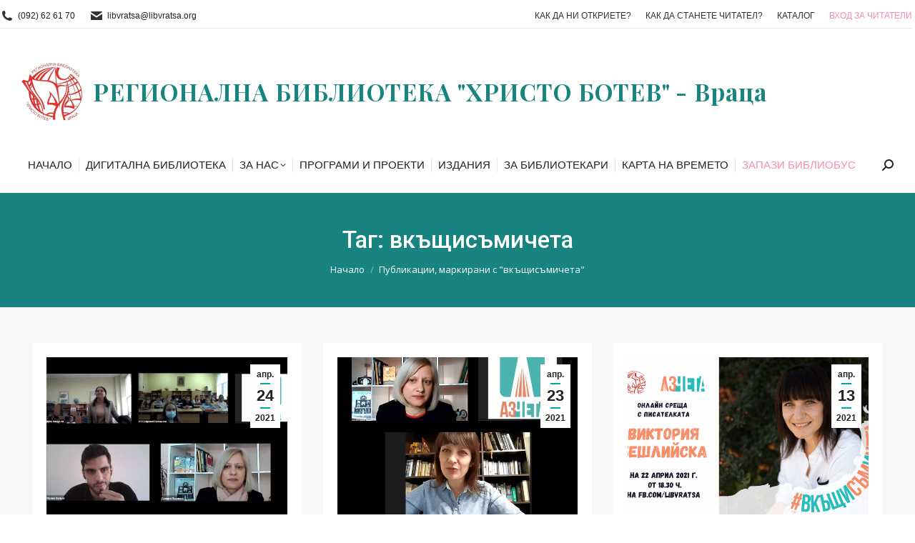

--- FILE ---
content_type: text/html; charset=UTF-8
request_url: https://libvratsa.org/tag/%D0%B2%D0%BA%D1%8A%D1%89%D0%B8%D1%81%D1%8A%D0%BC%D0%B8%D1%87%D0%B5%D1%82%D0%B0/
body_size: 22712
content:
<!DOCTYPE html>
<!--[if !(IE 6) | !(IE 7) | !(IE 8)  ]><!-->
<html lang="bg-BG" prefix="og: http://ogp.me/ns#" class="no-js">
<!--<![endif]-->
<head>
	<meta charset="UTF-8" />
		<meta name="viewport" content="width=device-width, initial-scale=1, maximum-scale=1, user-scalable=0">
		<meta name="theme-color" content="#01a7a3"/>	<link rel="profile" href="https://gmpg.org/xfn/11" />
	<title>вкъщисъмичета Archives - Регионална библиотека &quot;Христо Ботев&quot; - Враца</title>
<meta name='robots' content='max-image-preview:large' />

<!-- This site is optimized with the Yoast SEO Premium plugin v7.8 - https://yoast.com/wordpress/plugins/seo/ -->
<link rel="canonical" href="https://libvratsa.org/tag/%d0%b2%d0%ba%d1%8a%d1%89%d0%b8%d1%81%d1%8a%d0%bc%d0%b8%d1%87%d0%b5%d1%82%d0%b0/" />
<link rel="next" href="https://libvratsa.org/tag/%d0%b2%d0%ba%d1%8a%d1%89%d0%b8%d1%81%d1%8a%d0%bc%d0%b8%d1%87%d0%b5%d1%82%d0%b0/page/2/" />
<meta property="og:locale" content="bg_BG" />
<meta property="og:type" content="object" />
<meta property="og:title" content="вкъщисъмичета Archives - Регионална библиотека &quot;Христо Ботев&quot; - Враца" />
<meta property="og:url" content="https://libvratsa.org/tag/%d0%b2%d0%ba%d1%8a%d1%89%d0%b8%d1%81%d1%8a%d0%bc%d0%b8%d1%87%d0%b5%d1%82%d0%b0/" />
<meta property="og:site_name" content="Регионална библиотека &quot;Христо Ботев&quot; - Враца" />
<meta property="og:image" content="https://libvratsa.org/wp-content/uploads/2019/02/favicon@512x512.jpg" />
<meta property="og:image:secure_url" content="https://libvratsa.org/wp-content/uploads/2019/02/favicon@512x512.jpg" />
<meta property="og:image:width" content="512" />
<meta property="og:image:height" content="512" />
<meta property="og:image:alt" content="Favicon" />
<meta name="twitter:card" content="summary_large_image" />
<meta name="twitter:title" content="вкъщисъмичета Archives - Регионална библиотека &quot;Христо Ботев&quot; - Враца" />
<meta name="twitter:site" content="@VratsaLibrary" />
<meta name="twitter:image" content="https://libvratsa.org/wp-content/uploads/2019/02/favicon@512x512.jpg" />
<!-- / Yoast SEO Premium plugin. -->

<link rel='dns-prefetch' href='//www.google.com' />
<link rel='dns-prefetch' href='//maps.googleapis.com' />
<link rel='dns-prefetch' href='//fonts.googleapis.com' />
<link rel="alternate" type="application/rss+xml" title="Регионална библиотека &quot;Христо Ботев&quot; - Враца &raquo; Поток" href="https://libvratsa.org/feed/" />
<link rel="alternate" type="application/rss+xml" title="Регионална библиотека &quot;Христо Ботев&quot; - Враца &raquo; поток за коментари" href="https://libvratsa.org/comments/feed/" />
<link rel="alternate" type="application/rss+xml" title="Регионална библиотека &quot;Христо Ботев&quot; - Враца &raquo; поток за етикета вкъщисъмичета " href="https://libvratsa.org/tag/%d0%b2%d0%ba%d1%8a%d1%89%d0%b8%d1%81%d1%8a%d0%bc%d0%b8%d1%87%d0%b5%d1%82%d0%b0/feed/" />
<style type="text/css" media="all">@font-face{font-family:'Open Sans';font-display:block;font-style:normal;font-weight:400;font-stretch:100%;font-display:swap;src:url(https://fonts.gstatic.com/s/opensans/v40/memvYaGs126MiZpBA-UvWbX2vVnXBbObj2OVTSKmu0SC55K5gw.woff2) format('woff2');unicode-range:U+0460-052F,U+1C80-1C8A,U+20B4,U+2DE0-2DFF,U+A640-A69F,U+FE2E-FE2F}@font-face{font-family:'Open Sans';font-display:block;font-style:normal;font-weight:400;font-stretch:100%;font-display:swap;src:url(https://fonts.gstatic.com/s/opensans/v40/memvYaGs126MiZpBA-UvWbX2vVnXBbObj2OVTSumu0SC55K5gw.woff2) format('woff2');unicode-range:U+0301,U+0400-045F,U+0490-0491,U+04B0-04B1,U+2116}@font-face{font-family:'Open Sans';font-display:block;font-style:normal;font-weight:400;font-stretch:100%;font-display:swap;src:url(https://fonts.gstatic.com/s/opensans/v40/memvYaGs126MiZpBA-UvWbX2vVnXBbObj2OVTSOmu0SC55K5gw.woff2) format('woff2');unicode-range:U+1F00-1FFF}@font-face{font-family:'Open Sans';font-display:block;font-style:normal;font-weight:400;font-stretch:100%;font-display:swap;src:url(https://fonts.gstatic.com/s/opensans/v40/memvYaGs126MiZpBA-UvWbX2vVnXBbObj2OVTSymu0SC55K5gw.woff2) format('woff2');unicode-range:U+0370-0377,U+037A-037F,U+0384-038A,U+038C,U+038E-03A1,U+03A3-03FF}@font-face{font-family:'Open Sans';font-display:block;font-style:normal;font-weight:400;font-stretch:100%;font-display:swap;src:url(https://fonts.gstatic.com/s/opensans/v40/memvYaGs126MiZpBA-UvWbX2vVnXBbObj2OVTS2mu0SC55K5gw.woff2) format('woff2');unicode-range:U+0307-0308,U+0590-05FF,U+200C-2010,U+20AA,U+25CC,U+FB1D-FB4F}@font-face{font-family:'Open Sans';font-display:block;font-style:normal;font-weight:400;font-stretch:100%;font-display:swap;src:url(https://fonts.gstatic.com/s/opensans/v40/memvYaGs126MiZpBA-UvWbX2vVnXBbObj2OVTVOmu0SC55K5gw.woff2) format('woff2');unicode-range:U+0302-0303,U+0305,U+0307-0308,U+0310,U+0312,U+0315,U+031A,U+0326-0327,U+032C,U+032F-0330,U+0332-0333,U+0338,U+033A,U+0346,U+034D,U+0391-03A1,U+03A3-03A9,U+03B1-03C9,U+03D1,U+03D5-03D6,U+03F0-03F1,U+03F4-03F5,U+2016-2017,U+2034-2038,U+203C,U+2040,U+2043,U+2047,U+2050,U+2057,U+205F,U+2070-2071,U+2074-208E,U+2090-209C,U+20D0-20DC,U+20E1,U+20E5-20EF,U+2100-2112,U+2114-2115,U+2117-2121,U+2123-214F,U+2190,U+2192,U+2194-21AE,U+21B0-21E5,U+21F1-21F2,U+21F4-2211,U+2213-2214,U+2216-22FF,U+2308-230B,U+2310,U+2319,U+231C-2321,U+2336-237A,U+237C,U+2395,U+239B-23B7,U+23D0,U+23DC-23E1,U+2474-2475,U+25AF,U+25B3,U+25B7,U+25BD,U+25C1,U+25CA,U+25CC,U+25FB,U+266D-266F,U+27C0-27FF,U+2900-2AFF,U+2B0E-2B11,U+2B30-2B4C,U+2BFE,U+3030,U+FF5B,U+FF5D,U+1D400-1D7FF,U+1EE00-1EEFF}@font-face{font-family:'Open Sans';font-display:block;font-style:normal;font-weight:400;font-stretch:100%;font-display:swap;src:url(https://fonts.gstatic.com/s/opensans/v40/memvYaGs126MiZpBA-UvWbX2vVnXBbObj2OVTUGmu0SC55K5gw.woff2) format('woff2');unicode-range:U+0001-000C,U+000E-001F,U+007F-009F,U+20DD-20E0,U+20E2-20E4,U+2150-218F,U+2190,U+2192,U+2194-2199,U+21AF,U+21E6-21F0,U+21F3,U+2218-2219,U+2299,U+22C4-22C6,U+2300-243F,U+2440-244A,U+2460-24FF,U+25A0-27BF,U+2800-28FF,U+2921-2922,U+2981,U+29BF,U+29EB,U+2B00-2BFF,U+4DC0-4DFF,U+FFF9-FFFB,U+10140-1018E,U+10190-1019C,U+101A0,U+101D0-101FD,U+102E0-102FB,U+10E60-10E7E,U+1D2C0-1D2D3,U+1D2E0-1D37F,U+1F000-1F0FF,U+1F100-1F1AD,U+1F1E6-1F1FF,U+1F30D-1F30F,U+1F315,U+1F31C,U+1F31E,U+1F320-1F32C,U+1F336,U+1F378,U+1F37D,U+1F382,U+1F393-1F39F,U+1F3A7-1F3A8,U+1F3AC-1F3AF,U+1F3C2,U+1F3C4-1F3C6,U+1F3CA-1F3CE,U+1F3D4-1F3E0,U+1F3ED,U+1F3F1-1F3F3,U+1F3F5-1F3F7,U+1F408,U+1F415,U+1F41F,U+1F426,U+1F43F,U+1F441-1F442,U+1F444,U+1F446-1F449,U+1F44C-1F44E,U+1F453,U+1F46A,U+1F47D,U+1F4A3,U+1F4B0,U+1F4B3,U+1F4B9,U+1F4BB,U+1F4BF,U+1F4C8-1F4CB,U+1F4D6,U+1F4DA,U+1F4DF,U+1F4E3-1F4E6,U+1F4EA-1F4ED,U+1F4F7,U+1F4F9-1F4FB,U+1F4FD-1F4FE,U+1F503,U+1F507-1F50B,U+1F50D,U+1F512-1F513,U+1F53E-1F54A,U+1F54F-1F5FA,U+1F610,U+1F650-1F67F,U+1F687,U+1F68D,U+1F691,U+1F694,U+1F698,U+1F6AD,U+1F6B2,U+1F6B9-1F6BA,U+1F6BC,U+1F6C6-1F6CF,U+1F6D3-1F6D7,U+1F6E0-1F6EA,U+1F6F0-1F6F3,U+1F6F7-1F6FC,U+1F700-1F7FF,U+1F800-1F80B,U+1F810-1F847,U+1F850-1F859,U+1F860-1F887,U+1F890-1F8AD,U+1F8B0-1F8BB,U+1F8C0-1F8C1,U+1F900-1F90B,U+1F93B,U+1F946,U+1F984,U+1F996,U+1F9E9,U+1FA00-1FA6F,U+1FA70-1FA7C,U+1FA80-1FA89,U+1FA8F-1FAC6,U+1FACE-1FADC,U+1FADF-1FAE9,U+1FAF0-1FAF8,U+1FB00-1FBFF}@font-face{font-family:'Open Sans';font-display:block;font-style:normal;font-weight:400;font-stretch:100%;font-display:swap;src:url(https://fonts.gstatic.com/s/opensans/v40/memvYaGs126MiZpBA-UvWbX2vVnXBbObj2OVTSCmu0SC55K5gw.woff2) format('woff2');unicode-range:U+0102-0103,U+0110-0111,U+0128-0129,U+0168-0169,U+01A0-01A1,U+01AF-01B0,U+0300-0301,U+0303-0304,U+0308-0309,U+0323,U+0329,U+1EA0-1EF9,U+20AB}@font-face{font-family:'Open Sans';font-display:block;font-style:normal;font-weight:400;font-stretch:100%;font-display:swap;src:url(https://fonts.gstatic.com/s/opensans/v40/memvYaGs126MiZpBA-UvWbX2vVnXBbObj2OVTSGmu0SC55K5gw.woff2) format('woff2');unicode-range:U+0100-02BA,U+02BD-02C5,U+02C7-02CC,U+02CE-02D7,U+02DD-02FF,U+0304,U+0308,U+0329,U+1D00-1DBF,U+1E00-1E9F,U+1EF2-1EFF,U+2020,U+20A0-20AB,U+20AD-20C0,U+2113,U+2C60-2C7F,U+A720-A7FF}@font-face{font-family:'Open Sans';font-display:block;font-style:normal;font-weight:400;font-stretch:100%;font-display:swap;src:url(https://fonts.gstatic.com/s/opensans/v40/memvYaGs126MiZpBA-UvWbX2vVnXBbObj2OVTS-mu0SC55I.woff2) format('woff2');unicode-range:U+0000-00FF,U+0131,U+0152-0153,U+02BB-02BC,U+02C6,U+02DA,U+02DC,U+0304,U+0308,U+0329,U+2000-206F,U+20AC,U+2122,U+2191,U+2193,U+2212,U+2215,U+FEFF,U+FFFD}@font-face{font-family:'Open Sans';font-display:block;font-style:normal;font-weight:600;font-stretch:100%;font-display:swap;src:url(https://fonts.gstatic.com/s/opensans/v40/memvYaGs126MiZpBA-UvWbX2vVnXBbObj2OVTSKmu0SC55K5gw.woff2) format('woff2');unicode-range:U+0460-052F,U+1C80-1C8A,U+20B4,U+2DE0-2DFF,U+A640-A69F,U+FE2E-FE2F}@font-face{font-family:'Open Sans';font-display:block;font-style:normal;font-weight:600;font-stretch:100%;font-display:swap;src:url(https://fonts.gstatic.com/s/opensans/v40/memvYaGs126MiZpBA-UvWbX2vVnXBbObj2OVTSumu0SC55K5gw.woff2) format('woff2');unicode-range:U+0301,U+0400-045F,U+0490-0491,U+04B0-04B1,U+2116}@font-face{font-family:'Open Sans';font-display:block;font-style:normal;font-weight:600;font-stretch:100%;font-display:swap;src:url(https://fonts.gstatic.com/s/opensans/v40/memvYaGs126MiZpBA-UvWbX2vVnXBbObj2OVTSOmu0SC55K5gw.woff2) format('woff2');unicode-range:U+1F00-1FFF}@font-face{font-family:'Open Sans';font-display:block;font-style:normal;font-weight:600;font-stretch:100%;font-display:swap;src:url(https://fonts.gstatic.com/s/opensans/v40/memvYaGs126MiZpBA-UvWbX2vVnXBbObj2OVTSymu0SC55K5gw.woff2) format('woff2');unicode-range:U+0370-0377,U+037A-037F,U+0384-038A,U+038C,U+038E-03A1,U+03A3-03FF}@font-face{font-family:'Open Sans';font-display:block;font-style:normal;font-weight:600;font-stretch:100%;font-display:swap;src:url(https://fonts.gstatic.com/s/opensans/v40/memvYaGs126MiZpBA-UvWbX2vVnXBbObj2OVTS2mu0SC55K5gw.woff2) format('woff2');unicode-range:U+0307-0308,U+0590-05FF,U+200C-2010,U+20AA,U+25CC,U+FB1D-FB4F}@font-face{font-family:'Open Sans';font-display:block;font-style:normal;font-weight:600;font-stretch:100%;font-display:swap;src:url(https://fonts.gstatic.com/s/opensans/v40/memvYaGs126MiZpBA-UvWbX2vVnXBbObj2OVTVOmu0SC55K5gw.woff2) format('woff2');unicode-range:U+0302-0303,U+0305,U+0307-0308,U+0310,U+0312,U+0315,U+031A,U+0326-0327,U+032C,U+032F-0330,U+0332-0333,U+0338,U+033A,U+0346,U+034D,U+0391-03A1,U+03A3-03A9,U+03B1-03C9,U+03D1,U+03D5-03D6,U+03F0-03F1,U+03F4-03F5,U+2016-2017,U+2034-2038,U+203C,U+2040,U+2043,U+2047,U+2050,U+2057,U+205F,U+2070-2071,U+2074-208E,U+2090-209C,U+20D0-20DC,U+20E1,U+20E5-20EF,U+2100-2112,U+2114-2115,U+2117-2121,U+2123-214F,U+2190,U+2192,U+2194-21AE,U+21B0-21E5,U+21F1-21F2,U+21F4-2211,U+2213-2214,U+2216-22FF,U+2308-230B,U+2310,U+2319,U+231C-2321,U+2336-237A,U+237C,U+2395,U+239B-23B7,U+23D0,U+23DC-23E1,U+2474-2475,U+25AF,U+25B3,U+25B7,U+25BD,U+25C1,U+25CA,U+25CC,U+25FB,U+266D-266F,U+27C0-27FF,U+2900-2AFF,U+2B0E-2B11,U+2B30-2B4C,U+2BFE,U+3030,U+FF5B,U+FF5D,U+1D400-1D7FF,U+1EE00-1EEFF}@font-face{font-family:'Open Sans';font-display:block;font-style:normal;font-weight:600;font-stretch:100%;font-display:swap;src:url(https://fonts.gstatic.com/s/opensans/v40/memvYaGs126MiZpBA-UvWbX2vVnXBbObj2OVTUGmu0SC55K5gw.woff2) format('woff2');unicode-range:U+0001-000C,U+000E-001F,U+007F-009F,U+20DD-20E0,U+20E2-20E4,U+2150-218F,U+2190,U+2192,U+2194-2199,U+21AF,U+21E6-21F0,U+21F3,U+2218-2219,U+2299,U+22C4-22C6,U+2300-243F,U+2440-244A,U+2460-24FF,U+25A0-27BF,U+2800-28FF,U+2921-2922,U+2981,U+29BF,U+29EB,U+2B00-2BFF,U+4DC0-4DFF,U+FFF9-FFFB,U+10140-1018E,U+10190-1019C,U+101A0,U+101D0-101FD,U+102E0-102FB,U+10E60-10E7E,U+1D2C0-1D2D3,U+1D2E0-1D37F,U+1F000-1F0FF,U+1F100-1F1AD,U+1F1E6-1F1FF,U+1F30D-1F30F,U+1F315,U+1F31C,U+1F31E,U+1F320-1F32C,U+1F336,U+1F378,U+1F37D,U+1F382,U+1F393-1F39F,U+1F3A7-1F3A8,U+1F3AC-1F3AF,U+1F3C2,U+1F3C4-1F3C6,U+1F3CA-1F3CE,U+1F3D4-1F3E0,U+1F3ED,U+1F3F1-1F3F3,U+1F3F5-1F3F7,U+1F408,U+1F415,U+1F41F,U+1F426,U+1F43F,U+1F441-1F442,U+1F444,U+1F446-1F449,U+1F44C-1F44E,U+1F453,U+1F46A,U+1F47D,U+1F4A3,U+1F4B0,U+1F4B3,U+1F4B9,U+1F4BB,U+1F4BF,U+1F4C8-1F4CB,U+1F4D6,U+1F4DA,U+1F4DF,U+1F4E3-1F4E6,U+1F4EA-1F4ED,U+1F4F7,U+1F4F9-1F4FB,U+1F4FD-1F4FE,U+1F503,U+1F507-1F50B,U+1F50D,U+1F512-1F513,U+1F53E-1F54A,U+1F54F-1F5FA,U+1F610,U+1F650-1F67F,U+1F687,U+1F68D,U+1F691,U+1F694,U+1F698,U+1F6AD,U+1F6B2,U+1F6B9-1F6BA,U+1F6BC,U+1F6C6-1F6CF,U+1F6D3-1F6D7,U+1F6E0-1F6EA,U+1F6F0-1F6F3,U+1F6F7-1F6FC,U+1F700-1F7FF,U+1F800-1F80B,U+1F810-1F847,U+1F850-1F859,U+1F860-1F887,U+1F890-1F8AD,U+1F8B0-1F8BB,U+1F8C0-1F8C1,U+1F900-1F90B,U+1F93B,U+1F946,U+1F984,U+1F996,U+1F9E9,U+1FA00-1FA6F,U+1FA70-1FA7C,U+1FA80-1FA89,U+1FA8F-1FAC6,U+1FACE-1FADC,U+1FADF-1FAE9,U+1FAF0-1FAF8,U+1FB00-1FBFF}@font-face{font-family:'Open Sans';font-display:block;font-style:normal;font-weight:600;font-stretch:100%;font-display:swap;src:url(https://fonts.gstatic.com/s/opensans/v40/memvYaGs126MiZpBA-UvWbX2vVnXBbObj2OVTSCmu0SC55K5gw.woff2) format('woff2');unicode-range:U+0102-0103,U+0110-0111,U+0128-0129,U+0168-0169,U+01A0-01A1,U+01AF-01B0,U+0300-0301,U+0303-0304,U+0308-0309,U+0323,U+0329,U+1EA0-1EF9,U+20AB}@font-face{font-family:'Open Sans';font-display:block;font-style:normal;font-weight:600;font-stretch:100%;font-display:swap;src:url(https://fonts.gstatic.com/s/opensans/v40/memvYaGs126MiZpBA-UvWbX2vVnXBbObj2OVTSGmu0SC55K5gw.woff2) format('woff2');unicode-range:U+0100-02BA,U+02BD-02C5,U+02C7-02CC,U+02CE-02D7,U+02DD-02FF,U+0304,U+0308,U+0329,U+1D00-1DBF,U+1E00-1E9F,U+1EF2-1EFF,U+2020,U+20A0-20AB,U+20AD-20C0,U+2113,U+2C60-2C7F,U+A720-A7FF}@font-face{font-family:'Open Sans';font-display:block;font-style:normal;font-weight:600;font-stretch:100%;font-display:swap;src:url(https://fonts.gstatic.com/s/opensans/v40/memvYaGs126MiZpBA-UvWbX2vVnXBbObj2OVTS-mu0SC55I.woff2) format('woff2');unicode-range:U+0000-00FF,U+0131,U+0152-0153,U+02BB-02BC,U+02C6,U+02DA,U+02DC,U+0304,U+0308,U+0329,U+2000-206F,U+20AC,U+2122,U+2191,U+2193,U+2212,U+2215,U+FEFF,U+FFFD}@font-face{font-family:'Open Sans';font-display:block;font-style:normal;font-weight:700;font-stretch:100%;font-display:swap;src:url(https://fonts.gstatic.com/s/opensans/v40/memvYaGs126MiZpBA-UvWbX2vVnXBbObj2OVTSKmu0SC55K5gw.woff2) format('woff2');unicode-range:U+0460-052F,U+1C80-1C8A,U+20B4,U+2DE0-2DFF,U+A640-A69F,U+FE2E-FE2F}@font-face{font-family:'Open Sans';font-display:block;font-style:normal;font-weight:700;font-stretch:100%;font-display:swap;src:url(https://fonts.gstatic.com/s/opensans/v40/memvYaGs126MiZpBA-UvWbX2vVnXBbObj2OVTSumu0SC55K5gw.woff2) format('woff2');unicode-range:U+0301,U+0400-045F,U+0490-0491,U+04B0-04B1,U+2116}@font-face{font-family:'Open Sans';font-display:block;font-style:normal;font-weight:700;font-stretch:100%;font-display:swap;src:url(https://fonts.gstatic.com/s/opensans/v40/memvYaGs126MiZpBA-UvWbX2vVnXBbObj2OVTSOmu0SC55K5gw.woff2) format('woff2');unicode-range:U+1F00-1FFF}@font-face{font-family:'Open Sans';font-display:block;font-style:normal;font-weight:700;font-stretch:100%;font-display:swap;src:url(https://fonts.gstatic.com/s/opensans/v40/memvYaGs126MiZpBA-UvWbX2vVnXBbObj2OVTSymu0SC55K5gw.woff2) format('woff2');unicode-range:U+0370-0377,U+037A-037F,U+0384-038A,U+038C,U+038E-03A1,U+03A3-03FF}@font-face{font-family:'Open Sans';font-display:block;font-style:normal;font-weight:700;font-stretch:100%;font-display:swap;src:url(https://fonts.gstatic.com/s/opensans/v40/memvYaGs126MiZpBA-UvWbX2vVnXBbObj2OVTS2mu0SC55K5gw.woff2) format('woff2');unicode-range:U+0307-0308,U+0590-05FF,U+200C-2010,U+20AA,U+25CC,U+FB1D-FB4F}@font-face{font-family:'Open Sans';font-display:block;font-style:normal;font-weight:700;font-stretch:100%;font-display:swap;src:url(https://fonts.gstatic.com/s/opensans/v40/memvYaGs126MiZpBA-UvWbX2vVnXBbObj2OVTVOmu0SC55K5gw.woff2) format('woff2');unicode-range:U+0302-0303,U+0305,U+0307-0308,U+0310,U+0312,U+0315,U+031A,U+0326-0327,U+032C,U+032F-0330,U+0332-0333,U+0338,U+033A,U+0346,U+034D,U+0391-03A1,U+03A3-03A9,U+03B1-03C9,U+03D1,U+03D5-03D6,U+03F0-03F1,U+03F4-03F5,U+2016-2017,U+2034-2038,U+203C,U+2040,U+2043,U+2047,U+2050,U+2057,U+205F,U+2070-2071,U+2074-208E,U+2090-209C,U+20D0-20DC,U+20E1,U+20E5-20EF,U+2100-2112,U+2114-2115,U+2117-2121,U+2123-214F,U+2190,U+2192,U+2194-21AE,U+21B0-21E5,U+21F1-21F2,U+21F4-2211,U+2213-2214,U+2216-22FF,U+2308-230B,U+2310,U+2319,U+231C-2321,U+2336-237A,U+237C,U+2395,U+239B-23B7,U+23D0,U+23DC-23E1,U+2474-2475,U+25AF,U+25B3,U+25B7,U+25BD,U+25C1,U+25CA,U+25CC,U+25FB,U+266D-266F,U+27C0-27FF,U+2900-2AFF,U+2B0E-2B11,U+2B30-2B4C,U+2BFE,U+3030,U+FF5B,U+FF5D,U+1D400-1D7FF,U+1EE00-1EEFF}@font-face{font-family:'Open Sans';font-display:block;font-style:normal;font-weight:700;font-stretch:100%;font-display:swap;src:url(https://fonts.gstatic.com/s/opensans/v40/memvYaGs126MiZpBA-UvWbX2vVnXBbObj2OVTUGmu0SC55K5gw.woff2) format('woff2');unicode-range:U+0001-000C,U+000E-001F,U+007F-009F,U+20DD-20E0,U+20E2-20E4,U+2150-218F,U+2190,U+2192,U+2194-2199,U+21AF,U+21E6-21F0,U+21F3,U+2218-2219,U+2299,U+22C4-22C6,U+2300-243F,U+2440-244A,U+2460-24FF,U+25A0-27BF,U+2800-28FF,U+2921-2922,U+2981,U+29BF,U+29EB,U+2B00-2BFF,U+4DC0-4DFF,U+FFF9-FFFB,U+10140-1018E,U+10190-1019C,U+101A0,U+101D0-101FD,U+102E0-102FB,U+10E60-10E7E,U+1D2C0-1D2D3,U+1D2E0-1D37F,U+1F000-1F0FF,U+1F100-1F1AD,U+1F1E6-1F1FF,U+1F30D-1F30F,U+1F315,U+1F31C,U+1F31E,U+1F320-1F32C,U+1F336,U+1F378,U+1F37D,U+1F382,U+1F393-1F39F,U+1F3A7-1F3A8,U+1F3AC-1F3AF,U+1F3C2,U+1F3C4-1F3C6,U+1F3CA-1F3CE,U+1F3D4-1F3E0,U+1F3ED,U+1F3F1-1F3F3,U+1F3F5-1F3F7,U+1F408,U+1F415,U+1F41F,U+1F426,U+1F43F,U+1F441-1F442,U+1F444,U+1F446-1F449,U+1F44C-1F44E,U+1F453,U+1F46A,U+1F47D,U+1F4A3,U+1F4B0,U+1F4B3,U+1F4B9,U+1F4BB,U+1F4BF,U+1F4C8-1F4CB,U+1F4D6,U+1F4DA,U+1F4DF,U+1F4E3-1F4E6,U+1F4EA-1F4ED,U+1F4F7,U+1F4F9-1F4FB,U+1F4FD-1F4FE,U+1F503,U+1F507-1F50B,U+1F50D,U+1F512-1F513,U+1F53E-1F54A,U+1F54F-1F5FA,U+1F610,U+1F650-1F67F,U+1F687,U+1F68D,U+1F691,U+1F694,U+1F698,U+1F6AD,U+1F6B2,U+1F6B9-1F6BA,U+1F6BC,U+1F6C6-1F6CF,U+1F6D3-1F6D7,U+1F6E0-1F6EA,U+1F6F0-1F6F3,U+1F6F7-1F6FC,U+1F700-1F7FF,U+1F800-1F80B,U+1F810-1F847,U+1F850-1F859,U+1F860-1F887,U+1F890-1F8AD,U+1F8B0-1F8BB,U+1F8C0-1F8C1,U+1F900-1F90B,U+1F93B,U+1F946,U+1F984,U+1F996,U+1F9E9,U+1FA00-1FA6F,U+1FA70-1FA7C,U+1FA80-1FA89,U+1FA8F-1FAC6,U+1FACE-1FADC,U+1FADF-1FAE9,U+1FAF0-1FAF8,U+1FB00-1FBFF}@font-face{font-family:'Open Sans';font-display:block;font-style:normal;font-weight:700;font-stretch:100%;font-display:swap;src:url(https://fonts.gstatic.com/s/opensans/v40/memvYaGs126MiZpBA-UvWbX2vVnXBbObj2OVTSCmu0SC55K5gw.woff2) format('woff2');unicode-range:U+0102-0103,U+0110-0111,U+0128-0129,U+0168-0169,U+01A0-01A1,U+01AF-01B0,U+0300-0301,U+0303-0304,U+0308-0309,U+0323,U+0329,U+1EA0-1EF9,U+20AB}@font-face{font-family:'Open Sans';font-display:block;font-style:normal;font-weight:700;font-stretch:100%;font-display:swap;src:url(https://fonts.gstatic.com/s/opensans/v40/memvYaGs126MiZpBA-UvWbX2vVnXBbObj2OVTSGmu0SC55K5gw.woff2) format('woff2');unicode-range:U+0100-02BA,U+02BD-02C5,U+02C7-02CC,U+02CE-02D7,U+02DD-02FF,U+0304,U+0308,U+0329,U+1D00-1DBF,U+1E00-1E9F,U+1EF2-1EFF,U+2020,U+20A0-20AB,U+20AD-20C0,U+2113,U+2C60-2C7F,U+A720-A7FF}@font-face{font-family:'Open Sans';font-display:block;font-style:normal;font-weight:700;font-stretch:100%;font-display:swap;src:url(https://fonts.gstatic.com/s/opensans/v40/memvYaGs126MiZpBA-UvWbX2vVnXBbObj2OVTS-mu0SC55I.woff2) format('woff2');unicode-range:U+0000-00FF,U+0131,U+0152-0153,U+02BB-02BC,U+02C6,U+02DA,U+02DC,U+0304,U+0308,U+0329,U+2000-206F,U+20AC,U+2122,U+2191,U+2193,U+2212,U+2215,U+FEFF,U+FFFD}@font-face{font-family:'Playfair Display';font-display:block;font-style:normal;font-weight:400;font-display:swap;src:url(https://fonts.gstatic.com/s/playfairdisplay/v37/nuFiD-vYSZviVYUb_rj3ij__anPXDTjYgEM86xRbPQ.woff2) format('woff2');unicode-range:U+0301,U+0400-045F,U+0490-0491,U+04B0-04B1,U+2116}@font-face{font-family:'Playfair Display';font-display:block;font-style:normal;font-weight:400;font-display:swap;src:url(https://fonts.gstatic.com/s/playfairdisplay/v37/nuFiD-vYSZviVYUb_rj3ij__anPXDTPYgEM86xRbPQ.woff2) format('woff2');unicode-range:U+0102-0103,U+0110-0111,U+0128-0129,U+0168-0169,U+01A0-01A1,U+01AF-01B0,U+0300-0301,U+0303-0304,U+0308-0309,U+0323,U+0329,U+1EA0-1EF9,U+20AB}@font-face{font-family:'Playfair Display';font-display:block;font-style:normal;font-weight:400;font-display:swap;src:url(https://fonts.gstatic.com/s/playfairdisplay/v37/nuFiD-vYSZviVYUb_rj3ij__anPXDTLYgEM86xRbPQ.woff2) format('woff2');unicode-range:U+0100-02BA,U+02BD-02C5,U+02C7-02CC,U+02CE-02D7,U+02DD-02FF,U+0304,U+0308,U+0329,U+1D00-1DBF,U+1E00-1E9F,U+1EF2-1EFF,U+2020,U+20A0-20AB,U+20AD-20C0,U+2113,U+2C60-2C7F,U+A720-A7FF}@font-face{font-family:'Playfair Display';font-display:block;font-style:normal;font-weight:400;font-display:swap;src:url(https://fonts.gstatic.com/s/playfairdisplay/v37/nuFiD-vYSZviVYUb_rj3ij__anPXDTzYgEM86xQ.woff2) format('woff2');unicode-range:U+0000-00FF,U+0131,U+0152-0153,U+02BB-02BC,U+02C6,U+02DA,U+02DC,U+0304,U+0308,U+0329,U+2000-206F,U+20AC,U+2122,U+2191,U+2193,U+2212,U+2215,U+FEFF,U+FFFD}@font-face{font-family:'Playfair Display';font-display:block;font-style:normal;font-weight:600;font-display:swap;src:url(https://fonts.gstatic.com/s/playfairdisplay/v37/nuFiD-vYSZviVYUb_rj3ij__anPXDTjYgEM86xRbPQ.woff2) format('woff2');unicode-range:U+0301,U+0400-045F,U+0490-0491,U+04B0-04B1,U+2116}@font-face{font-family:'Playfair Display';font-display:block;font-style:normal;font-weight:600;font-display:swap;src:url(https://fonts.gstatic.com/s/playfairdisplay/v37/nuFiD-vYSZviVYUb_rj3ij__anPXDTPYgEM86xRbPQ.woff2) format('woff2');unicode-range:U+0102-0103,U+0110-0111,U+0128-0129,U+0168-0169,U+01A0-01A1,U+01AF-01B0,U+0300-0301,U+0303-0304,U+0308-0309,U+0323,U+0329,U+1EA0-1EF9,U+20AB}@font-face{font-family:'Playfair Display';font-display:block;font-style:normal;font-weight:600;font-display:swap;src:url(https://fonts.gstatic.com/s/playfairdisplay/v37/nuFiD-vYSZviVYUb_rj3ij__anPXDTLYgEM86xRbPQ.woff2) format('woff2');unicode-range:U+0100-02BA,U+02BD-02C5,U+02C7-02CC,U+02CE-02D7,U+02DD-02FF,U+0304,U+0308,U+0329,U+1D00-1DBF,U+1E00-1E9F,U+1EF2-1EFF,U+2020,U+20A0-20AB,U+20AD-20C0,U+2113,U+2C60-2C7F,U+A720-A7FF}@font-face{font-family:'Playfair Display';font-display:block;font-style:normal;font-weight:600;font-display:swap;src:url(https://fonts.gstatic.com/s/playfairdisplay/v37/nuFiD-vYSZviVYUb_rj3ij__anPXDTzYgEM86xQ.woff2) format('woff2');unicode-range:U+0000-00FF,U+0131,U+0152-0153,U+02BB-02BC,U+02C6,U+02DA,U+02DC,U+0304,U+0308,U+0329,U+2000-206F,U+20AC,U+2122,U+2191,U+2193,U+2212,U+2215,U+FEFF,U+FFFD}@font-face{font-family:'Playfair Display';font-display:block;font-style:normal;font-weight:700;font-display:swap;src:url(https://fonts.gstatic.com/s/playfairdisplay/v37/nuFiD-vYSZviVYUb_rj3ij__anPXDTjYgEM86xRbPQ.woff2) format('woff2');unicode-range:U+0301,U+0400-045F,U+0490-0491,U+04B0-04B1,U+2116}@font-face{font-family:'Playfair Display';font-display:block;font-style:normal;font-weight:700;font-display:swap;src:url(https://fonts.gstatic.com/s/playfairdisplay/v37/nuFiD-vYSZviVYUb_rj3ij__anPXDTPYgEM86xRbPQ.woff2) format('woff2');unicode-range:U+0102-0103,U+0110-0111,U+0128-0129,U+0168-0169,U+01A0-01A1,U+01AF-01B0,U+0300-0301,U+0303-0304,U+0308-0309,U+0323,U+0329,U+1EA0-1EF9,U+20AB}@font-face{font-family:'Playfair Display';font-display:block;font-style:normal;font-weight:700;font-display:swap;src:url(https://fonts.gstatic.com/s/playfairdisplay/v37/nuFiD-vYSZviVYUb_rj3ij__anPXDTLYgEM86xRbPQ.woff2) format('woff2');unicode-range:U+0100-02BA,U+02BD-02C5,U+02C7-02CC,U+02CE-02D7,U+02DD-02FF,U+0304,U+0308,U+0329,U+1D00-1DBF,U+1E00-1E9F,U+1EF2-1EFF,U+2020,U+20A0-20AB,U+20AD-20C0,U+2113,U+2C60-2C7F,U+A720-A7FF}@font-face{font-family:'Playfair Display';font-display:block;font-style:normal;font-weight:700;font-display:swap;src:url(https://fonts.gstatic.com/s/playfairdisplay/v37/nuFiD-vYSZviVYUb_rj3ij__anPXDTzYgEM86xQ.woff2) format('woff2');unicode-range:U+0000-00FF,U+0131,U+0152-0153,U+02BB-02BC,U+02C6,U+02DA,U+02DC,U+0304,U+0308,U+0329,U+2000-206F,U+20AC,U+2122,U+2191,U+2193,U+2212,U+2215,U+FEFF,U+FFFD}@font-face{font-family:'Roboto';font-display:block;font-style:normal;font-weight:400;font-stretch:100%;font-display:swap;src:url(https://fonts.gstatic.com/s/roboto/v47/KFO7CnqEu92Fr1ME7kSn66aGLdTylUAMa3GUBHMdazTgWw.woff2) format('woff2');unicode-range:U+0460-052F,U+1C80-1C8A,U+20B4,U+2DE0-2DFF,U+A640-A69F,U+FE2E-FE2F}@font-face{font-family:'Roboto';font-display:block;font-style:normal;font-weight:400;font-stretch:100%;font-display:swap;src:url(https://fonts.gstatic.com/s/roboto/v47/KFO7CnqEu92Fr1ME7kSn66aGLdTylUAMa3iUBHMdazTgWw.woff2) format('woff2');unicode-range:U+0301,U+0400-045F,U+0490-0491,U+04B0-04B1,U+2116}@font-face{font-family:'Roboto';font-display:block;font-style:normal;font-weight:400;font-stretch:100%;font-display:swap;src:url(https://fonts.gstatic.com/s/roboto/v47/KFO7CnqEu92Fr1ME7kSn66aGLdTylUAMa3CUBHMdazTgWw.woff2) format('woff2');unicode-range:U+1F00-1FFF}@font-face{font-family:'Roboto';font-display:block;font-style:normal;font-weight:400;font-stretch:100%;font-display:swap;src:url(https://fonts.gstatic.com/s/roboto/v47/KFO7CnqEu92Fr1ME7kSn66aGLdTylUAMa3-UBHMdazTgWw.woff2) format('woff2');unicode-range:U+0370-0377,U+037A-037F,U+0384-038A,U+038C,U+038E-03A1,U+03A3-03FF}@font-face{font-family:'Roboto';font-display:block;font-style:normal;font-weight:400;font-stretch:100%;font-display:swap;src:url(https://fonts.gstatic.com/s/roboto/v47/KFO7CnqEu92Fr1ME7kSn66aGLdTylUAMawCUBHMdazTgWw.woff2) format('woff2');unicode-range:U+0302-0303,U+0305,U+0307-0308,U+0310,U+0312,U+0315,U+031A,U+0326-0327,U+032C,U+032F-0330,U+0332-0333,U+0338,U+033A,U+0346,U+034D,U+0391-03A1,U+03A3-03A9,U+03B1-03C9,U+03D1,U+03D5-03D6,U+03F0-03F1,U+03F4-03F5,U+2016-2017,U+2034-2038,U+203C,U+2040,U+2043,U+2047,U+2050,U+2057,U+205F,U+2070-2071,U+2074-208E,U+2090-209C,U+20D0-20DC,U+20E1,U+20E5-20EF,U+2100-2112,U+2114-2115,U+2117-2121,U+2123-214F,U+2190,U+2192,U+2194-21AE,U+21B0-21E5,U+21F1-21F2,U+21F4-2211,U+2213-2214,U+2216-22FF,U+2308-230B,U+2310,U+2319,U+231C-2321,U+2336-237A,U+237C,U+2395,U+239B-23B7,U+23D0,U+23DC-23E1,U+2474-2475,U+25AF,U+25B3,U+25B7,U+25BD,U+25C1,U+25CA,U+25CC,U+25FB,U+266D-266F,U+27C0-27FF,U+2900-2AFF,U+2B0E-2B11,U+2B30-2B4C,U+2BFE,U+3030,U+FF5B,U+FF5D,U+1D400-1D7FF,U+1EE00-1EEFF}@font-face{font-family:'Roboto';font-display:block;font-style:normal;font-weight:400;font-stretch:100%;font-display:swap;src:url(https://fonts.gstatic.com/s/roboto/v47/KFO7CnqEu92Fr1ME7kSn66aGLdTylUAMaxKUBHMdazTgWw.woff2) format('woff2');unicode-range:U+0001-000C,U+000E-001F,U+007F-009F,U+20DD-20E0,U+20E2-20E4,U+2150-218F,U+2190,U+2192,U+2194-2199,U+21AF,U+21E6-21F0,U+21F3,U+2218-2219,U+2299,U+22C4-22C6,U+2300-243F,U+2440-244A,U+2460-24FF,U+25A0-27BF,U+2800-28FF,U+2921-2922,U+2981,U+29BF,U+29EB,U+2B00-2BFF,U+4DC0-4DFF,U+FFF9-FFFB,U+10140-1018E,U+10190-1019C,U+101A0,U+101D0-101FD,U+102E0-102FB,U+10E60-10E7E,U+1D2C0-1D2D3,U+1D2E0-1D37F,U+1F000-1F0FF,U+1F100-1F1AD,U+1F1E6-1F1FF,U+1F30D-1F30F,U+1F315,U+1F31C,U+1F31E,U+1F320-1F32C,U+1F336,U+1F378,U+1F37D,U+1F382,U+1F393-1F39F,U+1F3A7-1F3A8,U+1F3AC-1F3AF,U+1F3C2,U+1F3C4-1F3C6,U+1F3CA-1F3CE,U+1F3D4-1F3E0,U+1F3ED,U+1F3F1-1F3F3,U+1F3F5-1F3F7,U+1F408,U+1F415,U+1F41F,U+1F426,U+1F43F,U+1F441-1F442,U+1F444,U+1F446-1F449,U+1F44C-1F44E,U+1F453,U+1F46A,U+1F47D,U+1F4A3,U+1F4B0,U+1F4B3,U+1F4B9,U+1F4BB,U+1F4BF,U+1F4C8-1F4CB,U+1F4D6,U+1F4DA,U+1F4DF,U+1F4E3-1F4E6,U+1F4EA-1F4ED,U+1F4F7,U+1F4F9-1F4FB,U+1F4FD-1F4FE,U+1F503,U+1F507-1F50B,U+1F50D,U+1F512-1F513,U+1F53E-1F54A,U+1F54F-1F5FA,U+1F610,U+1F650-1F67F,U+1F687,U+1F68D,U+1F691,U+1F694,U+1F698,U+1F6AD,U+1F6B2,U+1F6B9-1F6BA,U+1F6BC,U+1F6C6-1F6CF,U+1F6D3-1F6D7,U+1F6E0-1F6EA,U+1F6F0-1F6F3,U+1F6F7-1F6FC,U+1F700-1F7FF,U+1F800-1F80B,U+1F810-1F847,U+1F850-1F859,U+1F860-1F887,U+1F890-1F8AD,U+1F8B0-1F8BB,U+1F8C0-1F8C1,U+1F900-1F90B,U+1F93B,U+1F946,U+1F984,U+1F996,U+1F9E9,U+1FA00-1FA6F,U+1FA70-1FA7C,U+1FA80-1FA89,U+1FA8F-1FAC6,U+1FACE-1FADC,U+1FADF-1FAE9,U+1FAF0-1FAF8,U+1FB00-1FBFF}@font-face{font-family:'Roboto';font-display:block;font-style:normal;font-weight:400;font-stretch:100%;font-display:swap;src:url(https://fonts.gstatic.com/s/roboto/v47/KFO7CnqEu92Fr1ME7kSn66aGLdTylUAMa3OUBHMdazTgWw.woff2) format('woff2');unicode-range:U+0102-0103,U+0110-0111,U+0128-0129,U+0168-0169,U+01A0-01A1,U+01AF-01B0,U+0300-0301,U+0303-0304,U+0308-0309,U+0323,U+0329,U+1EA0-1EF9,U+20AB}@font-face{font-family:'Roboto';font-display:block;font-style:normal;font-weight:400;font-stretch:100%;font-display:swap;src:url(https://fonts.gstatic.com/s/roboto/v47/KFO7CnqEu92Fr1ME7kSn66aGLdTylUAMa3KUBHMdazTgWw.woff2) format('woff2');unicode-range:U+0100-02BA,U+02BD-02C5,U+02C7-02CC,U+02CE-02D7,U+02DD-02FF,U+0304,U+0308,U+0329,U+1D00-1DBF,U+1E00-1E9F,U+1EF2-1EFF,U+2020,U+20A0-20AB,U+20AD-20C0,U+2113,U+2C60-2C7F,U+A720-A7FF}@font-face{font-family:'Roboto';font-display:block;font-style:normal;font-weight:400;font-stretch:100%;font-display:swap;src:url(https://fonts.gstatic.com/s/roboto/v47/KFO7CnqEu92Fr1ME7kSn66aGLdTylUAMa3yUBHMdazQ.woff2) format('woff2');unicode-range:U+0000-00FF,U+0131,U+0152-0153,U+02BB-02BC,U+02C6,U+02DA,U+02DC,U+0304,U+0308,U+0329,U+2000-206F,U+20AC,U+2122,U+2191,U+2193,U+2212,U+2215,U+FEFF,U+FFFD}@font-face{font-family:'Roboto';font-display:block;font-style:normal;font-weight:500;font-stretch:100%;font-display:swap;src:url(https://fonts.gstatic.com/s/roboto/v47/KFO7CnqEu92Fr1ME7kSn66aGLdTylUAMa3GUBHMdazTgWw.woff2) format('woff2');unicode-range:U+0460-052F,U+1C80-1C8A,U+20B4,U+2DE0-2DFF,U+A640-A69F,U+FE2E-FE2F}@font-face{font-family:'Roboto';font-display:block;font-style:normal;font-weight:500;font-stretch:100%;font-display:swap;src:url(https://fonts.gstatic.com/s/roboto/v47/KFO7CnqEu92Fr1ME7kSn66aGLdTylUAMa3iUBHMdazTgWw.woff2) format('woff2');unicode-range:U+0301,U+0400-045F,U+0490-0491,U+04B0-04B1,U+2116}@font-face{font-family:'Roboto';font-display:block;font-style:normal;font-weight:500;font-stretch:100%;font-display:swap;src:url(https://fonts.gstatic.com/s/roboto/v47/KFO7CnqEu92Fr1ME7kSn66aGLdTylUAMa3CUBHMdazTgWw.woff2) format('woff2');unicode-range:U+1F00-1FFF}@font-face{font-family:'Roboto';font-display:block;font-style:normal;font-weight:500;font-stretch:100%;font-display:swap;src:url(https://fonts.gstatic.com/s/roboto/v47/KFO7CnqEu92Fr1ME7kSn66aGLdTylUAMa3-UBHMdazTgWw.woff2) format('woff2');unicode-range:U+0370-0377,U+037A-037F,U+0384-038A,U+038C,U+038E-03A1,U+03A3-03FF}@font-face{font-family:'Roboto';font-display:block;font-style:normal;font-weight:500;font-stretch:100%;font-display:swap;src:url(https://fonts.gstatic.com/s/roboto/v47/KFO7CnqEu92Fr1ME7kSn66aGLdTylUAMawCUBHMdazTgWw.woff2) format('woff2');unicode-range:U+0302-0303,U+0305,U+0307-0308,U+0310,U+0312,U+0315,U+031A,U+0326-0327,U+032C,U+032F-0330,U+0332-0333,U+0338,U+033A,U+0346,U+034D,U+0391-03A1,U+03A3-03A9,U+03B1-03C9,U+03D1,U+03D5-03D6,U+03F0-03F1,U+03F4-03F5,U+2016-2017,U+2034-2038,U+203C,U+2040,U+2043,U+2047,U+2050,U+2057,U+205F,U+2070-2071,U+2074-208E,U+2090-209C,U+20D0-20DC,U+20E1,U+20E5-20EF,U+2100-2112,U+2114-2115,U+2117-2121,U+2123-214F,U+2190,U+2192,U+2194-21AE,U+21B0-21E5,U+21F1-21F2,U+21F4-2211,U+2213-2214,U+2216-22FF,U+2308-230B,U+2310,U+2319,U+231C-2321,U+2336-237A,U+237C,U+2395,U+239B-23B7,U+23D0,U+23DC-23E1,U+2474-2475,U+25AF,U+25B3,U+25B7,U+25BD,U+25C1,U+25CA,U+25CC,U+25FB,U+266D-266F,U+27C0-27FF,U+2900-2AFF,U+2B0E-2B11,U+2B30-2B4C,U+2BFE,U+3030,U+FF5B,U+FF5D,U+1D400-1D7FF,U+1EE00-1EEFF}@font-face{font-family:'Roboto';font-display:block;font-style:normal;font-weight:500;font-stretch:100%;font-display:swap;src:url(https://fonts.gstatic.com/s/roboto/v47/KFO7CnqEu92Fr1ME7kSn66aGLdTylUAMaxKUBHMdazTgWw.woff2) format('woff2');unicode-range:U+0001-000C,U+000E-001F,U+007F-009F,U+20DD-20E0,U+20E2-20E4,U+2150-218F,U+2190,U+2192,U+2194-2199,U+21AF,U+21E6-21F0,U+21F3,U+2218-2219,U+2299,U+22C4-22C6,U+2300-243F,U+2440-244A,U+2460-24FF,U+25A0-27BF,U+2800-28FF,U+2921-2922,U+2981,U+29BF,U+29EB,U+2B00-2BFF,U+4DC0-4DFF,U+FFF9-FFFB,U+10140-1018E,U+10190-1019C,U+101A0,U+101D0-101FD,U+102E0-102FB,U+10E60-10E7E,U+1D2C0-1D2D3,U+1D2E0-1D37F,U+1F000-1F0FF,U+1F100-1F1AD,U+1F1E6-1F1FF,U+1F30D-1F30F,U+1F315,U+1F31C,U+1F31E,U+1F320-1F32C,U+1F336,U+1F378,U+1F37D,U+1F382,U+1F393-1F39F,U+1F3A7-1F3A8,U+1F3AC-1F3AF,U+1F3C2,U+1F3C4-1F3C6,U+1F3CA-1F3CE,U+1F3D4-1F3E0,U+1F3ED,U+1F3F1-1F3F3,U+1F3F5-1F3F7,U+1F408,U+1F415,U+1F41F,U+1F426,U+1F43F,U+1F441-1F442,U+1F444,U+1F446-1F449,U+1F44C-1F44E,U+1F453,U+1F46A,U+1F47D,U+1F4A3,U+1F4B0,U+1F4B3,U+1F4B9,U+1F4BB,U+1F4BF,U+1F4C8-1F4CB,U+1F4D6,U+1F4DA,U+1F4DF,U+1F4E3-1F4E6,U+1F4EA-1F4ED,U+1F4F7,U+1F4F9-1F4FB,U+1F4FD-1F4FE,U+1F503,U+1F507-1F50B,U+1F50D,U+1F512-1F513,U+1F53E-1F54A,U+1F54F-1F5FA,U+1F610,U+1F650-1F67F,U+1F687,U+1F68D,U+1F691,U+1F694,U+1F698,U+1F6AD,U+1F6B2,U+1F6B9-1F6BA,U+1F6BC,U+1F6C6-1F6CF,U+1F6D3-1F6D7,U+1F6E0-1F6EA,U+1F6F0-1F6F3,U+1F6F7-1F6FC,U+1F700-1F7FF,U+1F800-1F80B,U+1F810-1F847,U+1F850-1F859,U+1F860-1F887,U+1F890-1F8AD,U+1F8B0-1F8BB,U+1F8C0-1F8C1,U+1F900-1F90B,U+1F93B,U+1F946,U+1F984,U+1F996,U+1F9E9,U+1FA00-1FA6F,U+1FA70-1FA7C,U+1FA80-1FA89,U+1FA8F-1FAC6,U+1FACE-1FADC,U+1FADF-1FAE9,U+1FAF0-1FAF8,U+1FB00-1FBFF}@font-face{font-family:'Roboto';font-display:block;font-style:normal;font-weight:500;font-stretch:100%;font-display:swap;src:url(https://fonts.gstatic.com/s/roboto/v47/KFO7CnqEu92Fr1ME7kSn66aGLdTylUAMa3OUBHMdazTgWw.woff2) format('woff2');unicode-range:U+0102-0103,U+0110-0111,U+0128-0129,U+0168-0169,U+01A0-01A1,U+01AF-01B0,U+0300-0301,U+0303-0304,U+0308-0309,U+0323,U+0329,U+1EA0-1EF9,U+20AB}@font-face{font-family:'Roboto';font-display:block;font-style:normal;font-weight:500;font-stretch:100%;font-display:swap;src:url(https://fonts.gstatic.com/s/roboto/v47/KFO7CnqEu92Fr1ME7kSn66aGLdTylUAMa3KUBHMdazTgWw.woff2) format('woff2');unicode-range:U+0100-02BA,U+02BD-02C5,U+02C7-02CC,U+02CE-02D7,U+02DD-02FF,U+0304,U+0308,U+0329,U+1D00-1DBF,U+1E00-1E9F,U+1EF2-1EFF,U+2020,U+20A0-20AB,U+20AD-20C0,U+2113,U+2C60-2C7F,U+A720-A7FF}@font-face{font-family:'Roboto';font-display:block;font-style:normal;font-weight:500;font-stretch:100%;font-display:swap;src:url(https://fonts.gstatic.com/s/roboto/v47/KFO7CnqEu92Fr1ME7kSn66aGLdTylUAMa3yUBHMdazQ.woff2) format('woff2');unicode-range:U+0000-00FF,U+0131,U+0152-0153,U+02BB-02BC,U+02C6,U+02DA,U+02DC,U+0304,U+0308,U+0329,U+2000-206F,U+20AC,U+2122,U+2191,U+2193,U+2212,U+2215,U+FEFF,U+FFFD}@font-face{font-family:'Roboto';font-display:block;font-style:normal;font-weight:600;font-stretch:100%;font-display:swap;src:url(https://fonts.gstatic.com/s/roboto/v47/KFO7CnqEu92Fr1ME7kSn66aGLdTylUAMa3GUBHMdazTgWw.woff2) format('woff2');unicode-range:U+0460-052F,U+1C80-1C8A,U+20B4,U+2DE0-2DFF,U+A640-A69F,U+FE2E-FE2F}@font-face{font-family:'Roboto';font-display:block;font-style:normal;font-weight:600;font-stretch:100%;font-display:swap;src:url(https://fonts.gstatic.com/s/roboto/v47/KFO7CnqEu92Fr1ME7kSn66aGLdTylUAMa3iUBHMdazTgWw.woff2) format('woff2');unicode-range:U+0301,U+0400-045F,U+0490-0491,U+04B0-04B1,U+2116}@font-face{font-family:'Roboto';font-display:block;font-style:normal;font-weight:600;font-stretch:100%;font-display:swap;src:url(https://fonts.gstatic.com/s/roboto/v47/KFO7CnqEu92Fr1ME7kSn66aGLdTylUAMa3CUBHMdazTgWw.woff2) format('woff2');unicode-range:U+1F00-1FFF}@font-face{font-family:'Roboto';font-display:block;font-style:normal;font-weight:600;font-stretch:100%;font-display:swap;src:url(https://fonts.gstatic.com/s/roboto/v47/KFO7CnqEu92Fr1ME7kSn66aGLdTylUAMa3-UBHMdazTgWw.woff2) format('woff2');unicode-range:U+0370-0377,U+037A-037F,U+0384-038A,U+038C,U+038E-03A1,U+03A3-03FF}@font-face{font-family:'Roboto';font-display:block;font-style:normal;font-weight:600;font-stretch:100%;font-display:swap;src:url(https://fonts.gstatic.com/s/roboto/v47/KFO7CnqEu92Fr1ME7kSn66aGLdTylUAMawCUBHMdazTgWw.woff2) format('woff2');unicode-range:U+0302-0303,U+0305,U+0307-0308,U+0310,U+0312,U+0315,U+031A,U+0326-0327,U+032C,U+032F-0330,U+0332-0333,U+0338,U+033A,U+0346,U+034D,U+0391-03A1,U+03A3-03A9,U+03B1-03C9,U+03D1,U+03D5-03D6,U+03F0-03F1,U+03F4-03F5,U+2016-2017,U+2034-2038,U+203C,U+2040,U+2043,U+2047,U+2050,U+2057,U+205F,U+2070-2071,U+2074-208E,U+2090-209C,U+20D0-20DC,U+20E1,U+20E5-20EF,U+2100-2112,U+2114-2115,U+2117-2121,U+2123-214F,U+2190,U+2192,U+2194-21AE,U+21B0-21E5,U+21F1-21F2,U+21F4-2211,U+2213-2214,U+2216-22FF,U+2308-230B,U+2310,U+2319,U+231C-2321,U+2336-237A,U+237C,U+2395,U+239B-23B7,U+23D0,U+23DC-23E1,U+2474-2475,U+25AF,U+25B3,U+25B7,U+25BD,U+25C1,U+25CA,U+25CC,U+25FB,U+266D-266F,U+27C0-27FF,U+2900-2AFF,U+2B0E-2B11,U+2B30-2B4C,U+2BFE,U+3030,U+FF5B,U+FF5D,U+1D400-1D7FF,U+1EE00-1EEFF}@font-face{font-family:'Roboto';font-display:block;font-style:normal;font-weight:600;font-stretch:100%;font-display:swap;src:url(https://fonts.gstatic.com/s/roboto/v47/KFO7CnqEu92Fr1ME7kSn66aGLdTylUAMaxKUBHMdazTgWw.woff2) format('woff2');unicode-range:U+0001-000C,U+000E-001F,U+007F-009F,U+20DD-20E0,U+20E2-20E4,U+2150-218F,U+2190,U+2192,U+2194-2199,U+21AF,U+21E6-21F0,U+21F3,U+2218-2219,U+2299,U+22C4-22C6,U+2300-243F,U+2440-244A,U+2460-24FF,U+25A0-27BF,U+2800-28FF,U+2921-2922,U+2981,U+29BF,U+29EB,U+2B00-2BFF,U+4DC0-4DFF,U+FFF9-FFFB,U+10140-1018E,U+10190-1019C,U+101A0,U+101D0-101FD,U+102E0-102FB,U+10E60-10E7E,U+1D2C0-1D2D3,U+1D2E0-1D37F,U+1F000-1F0FF,U+1F100-1F1AD,U+1F1E6-1F1FF,U+1F30D-1F30F,U+1F315,U+1F31C,U+1F31E,U+1F320-1F32C,U+1F336,U+1F378,U+1F37D,U+1F382,U+1F393-1F39F,U+1F3A7-1F3A8,U+1F3AC-1F3AF,U+1F3C2,U+1F3C4-1F3C6,U+1F3CA-1F3CE,U+1F3D4-1F3E0,U+1F3ED,U+1F3F1-1F3F3,U+1F3F5-1F3F7,U+1F408,U+1F415,U+1F41F,U+1F426,U+1F43F,U+1F441-1F442,U+1F444,U+1F446-1F449,U+1F44C-1F44E,U+1F453,U+1F46A,U+1F47D,U+1F4A3,U+1F4B0,U+1F4B3,U+1F4B9,U+1F4BB,U+1F4BF,U+1F4C8-1F4CB,U+1F4D6,U+1F4DA,U+1F4DF,U+1F4E3-1F4E6,U+1F4EA-1F4ED,U+1F4F7,U+1F4F9-1F4FB,U+1F4FD-1F4FE,U+1F503,U+1F507-1F50B,U+1F50D,U+1F512-1F513,U+1F53E-1F54A,U+1F54F-1F5FA,U+1F610,U+1F650-1F67F,U+1F687,U+1F68D,U+1F691,U+1F694,U+1F698,U+1F6AD,U+1F6B2,U+1F6B9-1F6BA,U+1F6BC,U+1F6C6-1F6CF,U+1F6D3-1F6D7,U+1F6E0-1F6EA,U+1F6F0-1F6F3,U+1F6F7-1F6FC,U+1F700-1F7FF,U+1F800-1F80B,U+1F810-1F847,U+1F850-1F859,U+1F860-1F887,U+1F890-1F8AD,U+1F8B0-1F8BB,U+1F8C0-1F8C1,U+1F900-1F90B,U+1F93B,U+1F946,U+1F984,U+1F996,U+1F9E9,U+1FA00-1FA6F,U+1FA70-1FA7C,U+1FA80-1FA89,U+1FA8F-1FAC6,U+1FACE-1FADC,U+1FADF-1FAE9,U+1FAF0-1FAF8,U+1FB00-1FBFF}@font-face{font-family:'Roboto';font-display:block;font-style:normal;font-weight:600;font-stretch:100%;font-display:swap;src:url(https://fonts.gstatic.com/s/roboto/v47/KFO7CnqEu92Fr1ME7kSn66aGLdTylUAMa3OUBHMdazTgWw.woff2) format('woff2');unicode-range:U+0102-0103,U+0110-0111,U+0128-0129,U+0168-0169,U+01A0-01A1,U+01AF-01B0,U+0300-0301,U+0303-0304,U+0308-0309,U+0323,U+0329,U+1EA0-1EF9,U+20AB}@font-face{font-family:'Roboto';font-display:block;font-style:normal;font-weight:600;font-stretch:100%;font-display:swap;src:url(https://fonts.gstatic.com/s/roboto/v47/KFO7CnqEu92Fr1ME7kSn66aGLdTylUAMa3KUBHMdazTgWw.woff2) format('woff2');unicode-range:U+0100-02BA,U+02BD-02C5,U+02C7-02CC,U+02CE-02D7,U+02DD-02FF,U+0304,U+0308,U+0329,U+1D00-1DBF,U+1E00-1E9F,U+1EF2-1EFF,U+2020,U+20A0-20AB,U+20AD-20C0,U+2113,U+2C60-2C7F,U+A720-A7FF}@font-face{font-family:'Roboto';font-display:block;font-style:normal;font-weight:600;font-stretch:100%;font-display:swap;src:url(https://fonts.gstatic.com/s/roboto/v47/KFO7CnqEu92Fr1ME7kSn66aGLdTylUAMa3yUBHMdazQ.woff2) format('woff2');unicode-range:U+0000-00FF,U+0131,U+0152-0153,U+02BB-02BC,U+02C6,U+02DA,U+02DC,U+0304,U+0308,U+0329,U+2000-206F,U+20AC,U+2122,U+2191,U+2193,U+2212,U+2215,U+FEFF,U+FFFD}@font-face{font-family:'Roboto';font-display:block;font-style:normal;font-weight:700;font-stretch:100%;font-display:swap;src:url(https://fonts.gstatic.com/s/roboto/v47/KFO7CnqEu92Fr1ME7kSn66aGLdTylUAMa3GUBHMdazTgWw.woff2) format('woff2');unicode-range:U+0460-052F,U+1C80-1C8A,U+20B4,U+2DE0-2DFF,U+A640-A69F,U+FE2E-FE2F}@font-face{font-family:'Roboto';font-display:block;font-style:normal;font-weight:700;font-stretch:100%;font-display:swap;src:url(https://fonts.gstatic.com/s/roboto/v47/KFO7CnqEu92Fr1ME7kSn66aGLdTylUAMa3iUBHMdazTgWw.woff2) format('woff2');unicode-range:U+0301,U+0400-045F,U+0490-0491,U+04B0-04B1,U+2116}@font-face{font-family:'Roboto';font-display:block;font-style:normal;font-weight:700;font-stretch:100%;font-display:swap;src:url(https://fonts.gstatic.com/s/roboto/v47/KFO7CnqEu92Fr1ME7kSn66aGLdTylUAMa3CUBHMdazTgWw.woff2) format('woff2');unicode-range:U+1F00-1FFF}@font-face{font-family:'Roboto';font-display:block;font-style:normal;font-weight:700;font-stretch:100%;font-display:swap;src:url(https://fonts.gstatic.com/s/roboto/v47/KFO7CnqEu92Fr1ME7kSn66aGLdTylUAMa3-UBHMdazTgWw.woff2) format('woff2');unicode-range:U+0370-0377,U+037A-037F,U+0384-038A,U+038C,U+038E-03A1,U+03A3-03FF}@font-face{font-family:'Roboto';font-display:block;font-style:normal;font-weight:700;font-stretch:100%;font-display:swap;src:url(https://fonts.gstatic.com/s/roboto/v47/KFO7CnqEu92Fr1ME7kSn66aGLdTylUAMawCUBHMdazTgWw.woff2) format('woff2');unicode-range:U+0302-0303,U+0305,U+0307-0308,U+0310,U+0312,U+0315,U+031A,U+0326-0327,U+032C,U+032F-0330,U+0332-0333,U+0338,U+033A,U+0346,U+034D,U+0391-03A1,U+03A3-03A9,U+03B1-03C9,U+03D1,U+03D5-03D6,U+03F0-03F1,U+03F4-03F5,U+2016-2017,U+2034-2038,U+203C,U+2040,U+2043,U+2047,U+2050,U+2057,U+205F,U+2070-2071,U+2074-208E,U+2090-209C,U+20D0-20DC,U+20E1,U+20E5-20EF,U+2100-2112,U+2114-2115,U+2117-2121,U+2123-214F,U+2190,U+2192,U+2194-21AE,U+21B0-21E5,U+21F1-21F2,U+21F4-2211,U+2213-2214,U+2216-22FF,U+2308-230B,U+2310,U+2319,U+231C-2321,U+2336-237A,U+237C,U+2395,U+239B-23B7,U+23D0,U+23DC-23E1,U+2474-2475,U+25AF,U+25B3,U+25B7,U+25BD,U+25C1,U+25CA,U+25CC,U+25FB,U+266D-266F,U+27C0-27FF,U+2900-2AFF,U+2B0E-2B11,U+2B30-2B4C,U+2BFE,U+3030,U+FF5B,U+FF5D,U+1D400-1D7FF,U+1EE00-1EEFF}@font-face{font-family:'Roboto';font-display:block;font-style:normal;font-weight:700;font-stretch:100%;font-display:swap;src:url(https://fonts.gstatic.com/s/roboto/v47/KFO7CnqEu92Fr1ME7kSn66aGLdTylUAMaxKUBHMdazTgWw.woff2) format('woff2');unicode-range:U+0001-000C,U+000E-001F,U+007F-009F,U+20DD-20E0,U+20E2-20E4,U+2150-218F,U+2190,U+2192,U+2194-2199,U+21AF,U+21E6-21F0,U+21F3,U+2218-2219,U+2299,U+22C4-22C6,U+2300-243F,U+2440-244A,U+2460-24FF,U+25A0-27BF,U+2800-28FF,U+2921-2922,U+2981,U+29BF,U+29EB,U+2B00-2BFF,U+4DC0-4DFF,U+FFF9-FFFB,U+10140-1018E,U+10190-1019C,U+101A0,U+101D0-101FD,U+102E0-102FB,U+10E60-10E7E,U+1D2C0-1D2D3,U+1D2E0-1D37F,U+1F000-1F0FF,U+1F100-1F1AD,U+1F1E6-1F1FF,U+1F30D-1F30F,U+1F315,U+1F31C,U+1F31E,U+1F320-1F32C,U+1F336,U+1F378,U+1F37D,U+1F382,U+1F393-1F39F,U+1F3A7-1F3A8,U+1F3AC-1F3AF,U+1F3C2,U+1F3C4-1F3C6,U+1F3CA-1F3CE,U+1F3D4-1F3E0,U+1F3ED,U+1F3F1-1F3F3,U+1F3F5-1F3F7,U+1F408,U+1F415,U+1F41F,U+1F426,U+1F43F,U+1F441-1F442,U+1F444,U+1F446-1F449,U+1F44C-1F44E,U+1F453,U+1F46A,U+1F47D,U+1F4A3,U+1F4B0,U+1F4B3,U+1F4B9,U+1F4BB,U+1F4BF,U+1F4C8-1F4CB,U+1F4D6,U+1F4DA,U+1F4DF,U+1F4E3-1F4E6,U+1F4EA-1F4ED,U+1F4F7,U+1F4F9-1F4FB,U+1F4FD-1F4FE,U+1F503,U+1F507-1F50B,U+1F50D,U+1F512-1F513,U+1F53E-1F54A,U+1F54F-1F5FA,U+1F610,U+1F650-1F67F,U+1F687,U+1F68D,U+1F691,U+1F694,U+1F698,U+1F6AD,U+1F6B2,U+1F6B9-1F6BA,U+1F6BC,U+1F6C6-1F6CF,U+1F6D3-1F6D7,U+1F6E0-1F6EA,U+1F6F0-1F6F3,U+1F6F7-1F6FC,U+1F700-1F7FF,U+1F800-1F80B,U+1F810-1F847,U+1F850-1F859,U+1F860-1F887,U+1F890-1F8AD,U+1F8B0-1F8BB,U+1F8C0-1F8C1,U+1F900-1F90B,U+1F93B,U+1F946,U+1F984,U+1F996,U+1F9E9,U+1FA00-1FA6F,U+1FA70-1FA7C,U+1FA80-1FA89,U+1FA8F-1FAC6,U+1FACE-1FADC,U+1FADF-1FAE9,U+1FAF0-1FAF8,U+1FB00-1FBFF}@font-face{font-family:'Roboto';font-display:block;font-style:normal;font-weight:700;font-stretch:100%;font-display:swap;src:url(https://fonts.gstatic.com/s/roboto/v47/KFO7CnqEu92Fr1ME7kSn66aGLdTylUAMa3OUBHMdazTgWw.woff2) format('woff2');unicode-range:U+0102-0103,U+0110-0111,U+0128-0129,U+0168-0169,U+01A0-01A1,U+01AF-01B0,U+0300-0301,U+0303-0304,U+0308-0309,U+0323,U+0329,U+1EA0-1EF9,U+20AB}@font-face{font-family:'Roboto';font-display:block;font-style:normal;font-weight:700;font-stretch:100%;font-display:swap;src:url(https://fonts.gstatic.com/s/roboto/v47/KFO7CnqEu92Fr1ME7kSn66aGLdTylUAMa3KUBHMdazTgWw.woff2) format('woff2');unicode-range:U+0100-02BA,U+02BD-02C5,U+02C7-02CC,U+02CE-02D7,U+02DD-02FF,U+0304,U+0308,U+0329,U+1D00-1DBF,U+1E00-1E9F,U+1EF2-1EFF,U+2020,U+20A0-20AB,U+20AD-20C0,U+2113,U+2C60-2C7F,U+A720-A7FF}@font-face{font-family:'Roboto';font-display:block;font-style:normal;font-weight:700;font-stretch:100%;font-display:swap;src:url(https://fonts.gstatic.com/s/roboto/v47/KFO7CnqEu92Fr1ME7kSn66aGLdTylUAMa3yUBHMdazQ.woff2) format('woff2');unicode-range:U+0000-00FF,U+0131,U+0152-0153,U+02BB-02BC,U+02C6,U+02DA,U+02DC,U+0304,U+0308,U+0329,U+2000-206F,U+20AC,U+2122,U+2191,U+2193,U+2212,U+2215,U+FEFF,U+FFFD}@font-face{font-family:'Source Sans Pro';font-display:block;font-style:normal;font-weight:400;font-display:swap;src:url(https://fonts.gstatic.com/s/sourcesanspro/v22/6xK3dSBYKcSV-LCoeQqfX1RYOo3qNa7lujVj9_mf.woff2) format('woff2');unicode-range:U+0460-052F,U+1C80-1C8A,U+20B4,U+2DE0-2DFF,U+A640-A69F,U+FE2E-FE2F}@font-face{font-family:'Source Sans Pro';font-display:block;font-style:normal;font-weight:400;font-display:swap;src:url(https://fonts.gstatic.com/s/sourcesanspro/v22/6xK3dSBYKcSV-LCoeQqfX1RYOo3qPK7lujVj9_mf.woff2) format('woff2');unicode-range:U+0301,U+0400-045F,U+0490-0491,U+04B0-04B1,U+2116}@font-face{font-family:'Source Sans Pro';font-display:block;font-style:normal;font-weight:400;font-display:swap;src:url(https://fonts.gstatic.com/s/sourcesanspro/v22/6xK3dSBYKcSV-LCoeQqfX1RYOo3qNK7lujVj9_mf.woff2) format('woff2');unicode-range:U+1F00-1FFF}@font-face{font-family:'Source Sans Pro';font-display:block;font-style:normal;font-weight:400;font-display:swap;src:url(https://fonts.gstatic.com/s/sourcesanspro/v22/6xK3dSBYKcSV-LCoeQqfX1RYOo3qO67lujVj9_mf.woff2) format('woff2');unicode-range:U+0370-0377,U+037A-037F,U+0384-038A,U+038C,U+038E-03A1,U+03A3-03FF}@font-face{font-family:'Source Sans Pro';font-display:block;font-style:normal;font-weight:400;font-display:swap;src:url(https://fonts.gstatic.com/s/sourcesanspro/v22/6xK3dSBYKcSV-LCoeQqfX1RYOo3qN67lujVj9_mf.woff2) format('woff2');unicode-range:U+0102-0103,U+0110-0111,U+0128-0129,U+0168-0169,U+01A0-01A1,U+01AF-01B0,U+0300-0301,U+0303-0304,U+0308-0309,U+0323,U+0329,U+1EA0-1EF9,U+20AB}@font-face{font-family:'Source Sans Pro';font-display:block;font-style:normal;font-weight:400;font-display:swap;src:url(https://fonts.gstatic.com/s/sourcesanspro/v22/6xK3dSBYKcSV-LCoeQqfX1RYOo3qNq7lujVj9_mf.woff2) format('woff2');unicode-range:U+0100-02BA,U+02BD-02C5,U+02C7-02CC,U+02CE-02D7,U+02DD-02FF,U+0304,U+0308,U+0329,U+1D00-1DBF,U+1E00-1E9F,U+1EF2-1EFF,U+2020,U+20A0-20AB,U+20AD-20C0,U+2113,U+2C60-2C7F,U+A720-A7FF}@font-face{font-family:'Source Sans Pro';font-display:block;font-style:normal;font-weight:400;font-display:swap;src:url(https://fonts.gstatic.com/s/sourcesanspro/v22/6xK3dSBYKcSV-LCoeQqfX1RYOo3qOK7lujVj9w.woff2) format('woff2');unicode-range:U+0000-00FF,U+0131,U+0152-0153,U+02BB-02BC,U+02C6,U+02DA,U+02DC,U+0304,U+0308,U+0329,U+2000-206F,U+20AC,U+2122,U+2191,U+2193,U+2212,U+2215,U+FEFF,U+FFFD}@font-face{font-family:'Source Sans Pro';font-display:block;font-style:normal;font-weight:600;font-display:swap;src:url(https://fonts.gstatic.com/s/sourcesanspro/v22/6xKydSBYKcSV-LCoeQqfX1RYOo3i54rwmhdu3cOWxy40.woff2) format('woff2');unicode-range:U+0460-052F,U+1C80-1C8A,U+20B4,U+2DE0-2DFF,U+A640-A69F,U+FE2E-FE2F}@font-face{font-family:'Source Sans Pro';font-display:block;font-style:normal;font-weight:600;font-display:swap;src:url(https://fonts.gstatic.com/s/sourcesanspro/v22/6xKydSBYKcSV-LCoeQqfX1RYOo3i54rwkxdu3cOWxy40.woff2) format('woff2');unicode-range:U+0301,U+0400-045F,U+0490-0491,U+04B0-04B1,U+2116}@font-face{font-family:'Source Sans Pro';font-display:block;font-style:normal;font-weight:600;font-display:swap;src:url(https://fonts.gstatic.com/s/sourcesanspro/v22/6xKydSBYKcSV-LCoeQqfX1RYOo3i54rwmxdu3cOWxy40.woff2) format('woff2');unicode-range:U+1F00-1FFF}@font-face{font-family:'Source Sans Pro';font-display:block;font-style:normal;font-weight:600;font-display:swap;src:url(https://fonts.gstatic.com/s/sourcesanspro/v22/6xKydSBYKcSV-LCoeQqfX1RYOo3i54rwlBdu3cOWxy40.woff2) format('woff2');unicode-range:U+0370-0377,U+037A-037F,U+0384-038A,U+038C,U+038E-03A1,U+03A3-03FF}@font-face{font-family:'Source Sans Pro';font-display:block;font-style:normal;font-weight:600;font-display:swap;src:url(https://fonts.gstatic.com/s/sourcesanspro/v22/6xKydSBYKcSV-LCoeQqfX1RYOo3i54rwmBdu3cOWxy40.woff2) format('woff2');unicode-range:U+0102-0103,U+0110-0111,U+0128-0129,U+0168-0169,U+01A0-01A1,U+01AF-01B0,U+0300-0301,U+0303-0304,U+0308-0309,U+0323,U+0329,U+1EA0-1EF9,U+20AB}@font-face{font-family:'Source Sans Pro';font-display:block;font-style:normal;font-weight:600;font-display:swap;src:url(https://fonts.gstatic.com/s/sourcesanspro/v22/6xKydSBYKcSV-LCoeQqfX1RYOo3i54rwmRdu3cOWxy40.woff2) format('woff2');unicode-range:U+0100-02BA,U+02BD-02C5,U+02C7-02CC,U+02CE-02D7,U+02DD-02FF,U+0304,U+0308,U+0329,U+1D00-1DBF,U+1E00-1E9F,U+1EF2-1EFF,U+2020,U+20A0-20AB,U+20AD-20C0,U+2113,U+2C60-2C7F,U+A720-A7FF}@font-face{font-family:'Source Sans Pro';font-display:block;font-style:normal;font-weight:600;font-display:swap;src:url(https://fonts.gstatic.com/s/sourcesanspro/v22/6xKydSBYKcSV-LCoeQqfX1RYOo3i54rwlxdu3cOWxw.woff2) format('woff2');unicode-range:U+0000-00FF,U+0131,U+0152-0153,U+02BB-02BC,U+02C6,U+02DA,U+02DC,U+0304,U+0308,U+0329,U+2000-206F,U+20AC,U+2122,U+2191,U+2193,U+2212,U+2215,U+FEFF,U+FFFD}@font-face{font-family:'Source Sans Pro';font-display:block;font-style:normal;font-weight:700;font-display:swap;src:url(https://fonts.gstatic.com/s/sourcesanspro/v22/6xKydSBYKcSV-LCoeQqfX1RYOo3ig4vwmhdu3cOWxy40.woff2) format('woff2');unicode-range:U+0460-052F,U+1C80-1C8A,U+20B4,U+2DE0-2DFF,U+A640-A69F,U+FE2E-FE2F}@font-face{font-family:'Source Sans Pro';font-display:block;font-style:normal;font-weight:700;font-display:swap;src:url(https://fonts.gstatic.com/s/sourcesanspro/v22/6xKydSBYKcSV-LCoeQqfX1RYOo3ig4vwkxdu3cOWxy40.woff2) format('woff2');unicode-range:U+0301,U+0400-045F,U+0490-0491,U+04B0-04B1,U+2116}@font-face{font-family:'Source Sans Pro';font-display:block;font-style:normal;font-weight:700;font-display:swap;src:url(https://fonts.gstatic.com/s/sourcesanspro/v22/6xKydSBYKcSV-LCoeQqfX1RYOo3ig4vwmxdu3cOWxy40.woff2) format('woff2');unicode-range:U+1F00-1FFF}@font-face{font-family:'Source Sans Pro';font-display:block;font-style:normal;font-weight:700;font-display:swap;src:url(https://fonts.gstatic.com/s/sourcesanspro/v22/6xKydSBYKcSV-LCoeQqfX1RYOo3ig4vwlBdu3cOWxy40.woff2) format('woff2');unicode-range:U+0370-0377,U+037A-037F,U+0384-038A,U+038C,U+038E-03A1,U+03A3-03FF}@font-face{font-family:'Source Sans Pro';font-display:block;font-style:normal;font-weight:700;font-display:swap;src:url(https://fonts.gstatic.com/s/sourcesanspro/v22/6xKydSBYKcSV-LCoeQqfX1RYOo3ig4vwmBdu3cOWxy40.woff2) format('woff2');unicode-range:U+0102-0103,U+0110-0111,U+0128-0129,U+0168-0169,U+01A0-01A1,U+01AF-01B0,U+0300-0301,U+0303-0304,U+0308-0309,U+0323,U+0329,U+1EA0-1EF9,U+20AB}@font-face{font-family:'Source Sans Pro';font-display:block;font-style:normal;font-weight:700;font-display:swap;src:url(https://fonts.gstatic.com/s/sourcesanspro/v22/6xKydSBYKcSV-LCoeQqfX1RYOo3ig4vwmRdu3cOWxy40.woff2) format('woff2');unicode-range:U+0100-02BA,U+02BD-02C5,U+02C7-02CC,U+02CE-02D7,U+02DD-02FF,U+0304,U+0308,U+0329,U+1D00-1DBF,U+1E00-1E9F,U+1EF2-1EFF,U+2020,U+20A0-20AB,U+20AD-20C0,U+2113,U+2C60-2C7F,U+A720-A7FF}@font-face{font-family:'Source Sans Pro';font-display:block;font-style:normal;font-weight:700;font-display:swap;src:url(https://fonts.gstatic.com/s/sourcesanspro/v22/6xKydSBYKcSV-LCoeQqfX1RYOo3ig4vwlxdu3cOWxw.woff2) format('woff2');unicode-range:U+0000-00FF,U+0131,U+0152-0153,U+02BB-02BC,U+02C6,U+02DA,U+02DC,U+0304,U+0308,U+0329,U+2000-206F,U+20AC,U+2122,U+2191,U+2193,U+2212,U+2215,U+FEFF,U+FFFD}</style>
<style id='wp-block-library-theme-inline-css' type='text/css'>
.wp-block-audio figcaption{color:#555;font-size:13px;text-align:center}.is-dark-theme .wp-block-audio figcaption{color:hsla(0,0%,100%,.65)}.wp-block-audio{margin:0 0 1em}.wp-block-code{border:1px solid #ccc;border-radius:4px;font-family:Menlo,Consolas,monaco,monospace;padding:.8em 1em}.wp-block-embed figcaption{color:#555;font-size:13px;text-align:center}.is-dark-theme .wp-block-embed figcaption{color:hsla(0,0%,100%,.65)}.wp-block-embed{margin:0 0 1em}.blocks-gallery-caption{color:#555;font-size:13px;text-align:center}.is-dark-theme .blocks-gallery-caption{color:hsla(0,0%,100%,.65)}.wp-block-image figcaption{color:#555;font-size:13px;text-align:center}.is-dark-theme .wp-block-image figcaption{color:hsla(0,0%,100%,.65)}.wp-block-image{margin:0 0 1em}.wp-block-pullquote{border-bottom:4px solid;border-top:4px solid;color:currentColor;margin-bottom:1.75em}.wp-block-pullquote cite,.wp-block-pullquote footer,.wp-block-pullquote__citation{color:currentColor;font-size:.8125em;font-style:normal;text-transform:uppercase}.wp-block-quote{border-left:.25em solid;margin:0 0 1.75em;padding-left:1em}.wp-block-quote cite,.wp-block-quote footer{color:currentColor;font-size:.8125em;font-style:normal;position:relative}.wp-block-quote.has-text-align-right{border-left:none;border-right:.25em solid;padding-left:0;padding-right:1em}.wp-block-quote.has-text-align-center{border:none;padding-left:0}.wp-block-quote.is-large,.wp-block-quote.is-style-large,.wp-block-quote.is-style-plain{border:none}.wp-block-search .wp-block-search__label{font-weight:700}.wp-block-search__button{border:1px solid #ccc;padding:.375em .625em}:where(.wp-block-group.has-background){padding:1.25em 2.375em}.wp-block-separator.has-css-opacity{opacity:.4}.wp-block-separator{border:none;border-bottom:2px solid;margin-left:auto;margin-right:auto}.wp-block-separator.has-alpha-channel-opacity{opacity:1}.wp-block-separator:not(.is-style-wide):not(.is-style-dots){width:100px}.wp-block-separator.has-background:not(.is-style-dots){border-bottom:none;height:1px}.wp-block-separator.has-background:not(.is-style-wide):not(.is-style-dots){height:2px}.wp-block-table{margin:0 0 1em}.wp-block-table td,.wp-block-table th{word-break:normal}.wp-block-table figcaption{color:#555;font-size:13px;text-align:center}.is-dark-theme .wp-block-table figcaption{color:hsla(0,0%,100%,.65)}.wp-block-video figcaption{color:#555;font-size:13px;text-align:center}.is-dark-theme .wp-block-video figcaption{color:hsla(0,0%,100%,.65)}.wp-block-video{margin:0 0 1em}.wp-block-template-part.has-background{margin-bottom:0;margin-top:0;padding:1.25em 2.375em}
</style>
<style id='global-styles-inline-css' type='text/css'>
body{--wp--preset--color--black: #000000;--wp--preset--color--cyan-bluish-gray: #abb8c3;--wp--preset--color--white: #FFF;--wp--preset--color--pale-pink: #f78da7;--wp--preset--color--vivid-red: #cf2e2e;--wp--preset--color--luminous-vivid-orange: #ff6900;--wp--preset--color--luminous-vivid-amber: #fcb900;--wp--preset--color--light-green-cyan: #7bdcb5;--wp--preset--color--vivid-green-cyan: #00d084;--wp--preset--color--pale-cyan-blue: #8ed1fc;--wp--preset--color--vivid-cyan-blue: #0693e3;--wp--preset--color--vivid-purple: #9b51e0;--wp--preset--color--accent: #01a7a3;--wp--preset--color--dark-gray: #111;--wp--preset--color--light-gray: #767676;--wp--preset--gradient--vivid-cyan-blue-to-vivid-purple: linear-gradient(135deg,rgba(6,147,227,1) 0%,rgb(155,81,224) 100%);--wp--preset--gradient--light-green-cyan-to-vivid-green-cyan: linear-gradient(135deg,rgb(122,220,180) 0%,rgb(0,208,130) 100%);--wp--preset--gradient--luminous-vivid-amber-to-luminous-vivid-orange: linear-gradient(135deg,rgba(252,185,0,1) 0%,rgba(255,105,0,1) 100%);--wp--preset--gradient--luminous-vivid-orange-to-vivid-red: linear-gradient(135deg,rgba(255,105,0,1) 0%,rgb(207,46,46) 100%);--wp--preset--gradient--very-light-gray-to-cyan-bluish-gray: linear-gradient(135deg,rgb(238,238,238) 0%,rgb(169,184,195) 100%);--wp--preset--gradient--cool-to-warm-spectrum: linear-gradient(135deg,rgb(74,234,220) 0%,rgb(151,120,209) 20%,rgb(207,42,186) 40%,rgb(238,44,130) 60%,rgb(251,105,98) 80%,rgb(254,248,76) 100%);--wp--preset--gradient--blush-light-purple: linear-gradient(135deg,rgb(255,206,236) 0%,rgb(152,150,240) 100%);--wp--preset--gradient--blush-bordeaux: linear-gradient(135deg,rgb(254,205,165) 0%,rgb(254,45,45) 50%,rgb(107,0,62) 100%);--wp--preset--gradient--luminous-dusk: linear-gradient(135deg,rgb(255,203,112) 0%,rgb(199,81,192) 50%,rgb(65,88,208) 100%);--wp--preset--gradient--pale-ocean: linear-gradient(135deg,rgb(255,245,203) 0%,rgb(182,227,212) 50%,rgb(51,167,181) 100%);--wp--preset--gradient--electric-grass: linear-gradient(135deg,rgb(202,248,128) 0%,rgb(113,206,126) 100%);--wp--preset--gradient--midnight: linear-gradient(135deg,rgb(2,3,129) 0%,rgb(40,116,252) 100%);--wp--preset--duotone--dark-grayscale: url('#wp-duotone-dark-grayscale');--wp--preset--duotone--grayscale: url('#wp-duotone-grayscale');--wp--preset--duotone--purple-yellow: url('#wp-duotone-purple-yellow');--wp--preset--duotone--blue-red: url('#wp-duotone-blue-red');--wp--preset--duotone--midnight: url('#wp-duotone-midnight');--wp--preset--duotone--magenta-yellow: url('#wp-duotone-magenta-yellow');--wp--preset--duotone--purple-green: url('#wp-duotone-purple-green');--wp--preset--duotone--blue-orange: url('#wp-duotone-blue-orange');--wp--preset--font-size--small: 13px;--wp--preset--font-size--medium: 20px;--wp--preset--font-size--large: 36px;--wp--preset--font-size--x-large: 42px;--wp--preset--spacing--20: 0.44rem;--wp--preset--spacing--30: 0.67rem;--wp--preset--spacing--40: 1rem;--wp--preset--spacing--50: 1.5rem;--wp--preset--spacing--60: 2.25rem;--wp--preset--spacing--70: 3.38rem;--wp--preset--spacing--80: 5.06rem;--wp--preset--shadow--natural: 6px 6px 9px rgba(0, 0, 0, 0.2);--wp--preset--shadow--deep: 12px 12px 50px rgba(0, 0, 0, 0.4);--wp--preset--shadow--sharp: 6px 6px 0px rgba(0, 0, 0, 0.2);--wp--preset--shadow--outlined: 6px 6px 0px -3px rgba(255, 255, 255, 1), 6px 6px rgba(0, 0, 0, 1);--wp--preset--shadow--crisp: 6px 6px 0px rgba(0, 0, 0, 1);}:where(.is-layout-flex){gap: 0.5em;}body .is-layout-flow > .alignleft{float: left;margin-inline-start: 0;margin-inline-end: 2em;}body .is-layout-flow > .alignright{float: right;margin-inline-start: 2em;margin-inline-end: 0;}body .is-layout-flow > .aligncenter{margin-left: auto !important;margin-right: auto !important;}body .is-layout-constrained > .alignleft{float: left;margin-inline-start: 0;margin-inline-end: 2em;}body .is-layout-constrained > .alignright{float: right;margin-inline-start: 2em;margin-inline-end: 0;}body .is-layout-constrained > .aligncenter{margin-left: auto !important;margin-right: auto !important;}body .is-layout-constrained > :where(:not(.alignleft):not(.alignright):not(.alignfull)){max-width: var(--wp--style--global--content-size);margin-left: auto !important;margin-right: auto !important;}body .is-layout-constrained > .alignwide{max-width: var(--wp--style--global--wide-size);}body .is-layout-flex{display: flex;}body .is-layout-flex{flex-wrap: wrap;align-items: center;}body .is-layout-flex > *{margin: 0;}:where(.wp-block-columns.is-layout-flex){gap: 2em;}.has-black-color{color: var(--wp--preset--color--black) !important;}.has-cyan-bluish-gray-color{color: var(--wp--preset--color--cyan-bluish-gray) !important;}.has-white-color{color: var(--wp--preset--color--white) !important;}.has-pale-pink-color{color: var(--wp--preset--color--pale-pink) !important;}.has-vivid-red-color{color: var(--wp--preset--color--vivid-red) !important;}.has-luminous-vivid-orange-color{color: var(--wp--preset--color--luminous-vivid-orange) !important;}.has-luminous-vivid-amber-color{color: var(--wp--preset--color--luminous-vivid-amber) !important;}.has-light-green-cyan-color{color: var(--wp--preset--color--light-green-cyan) !important;}.has-vivid-green-cyan-color{color: var(--wp--preset--color--vivid-green-cyan) !important;}.has-pale-cyan-blue-color{color: var(--wp--preset--color--pale-cyan-blue) !important;}.has-vivid-cyan-blue-color{color: var(--wp--preset--color--vivid-cyan-blue) !important;}.has-vivid-purple-color{color: var(--wp--preset--color--vivid-purple) !important;}.has-black-background-color{background-color: var(--wp--preset--color--black) !important;}.has-cyan-bluish-gray-background-color{background-color: var(--wp--preset--color--cyan-bluish-gray) !important;}.has-white-background-color{background-color: var(--wp--preset--color--white) !important;}.has-pale-pink-background-color{background-color: var(--wp--preset--color--pale-pink) !important;}.has-vivid-red-background-color{background-color: var(--wp--preset--color--vivid-red) !important;}.has-luminous-vivid-orange-background-color{background-color: var(--wp--preset--color--luminous-vivid-orange) !important;}.has-luminous-vivid-amber-background-color{background-color: var(--wp--preset--color--luminous-vivid-amber) !important;}.has-light-green-cyan-background-color{background-color: var(--wp--preset--color--light-green-cyan) !important;}.has-vivid-green-cyan-background-color{background-color: var(--wp--preset--color--vivid-green-cyan) !important;}.has-pale-cyan-blue-background-color{background-color: var(--wp--preset--color--pale-cyan-blue) !important;}.has-vivid-cyan-blue-background-color{background-color: var(--wp--preset--color--vivid-cyan-blue) !important;}.has-vivid-purple-background-color{background-color: var(--wp--preset--color--vivid-purple) !important;}.has-black-border-color{border-color: var(--wp--preset--color--black) !important;}.has-cyan-bluish-gray-border-color{border-color: var(--wp--preset--color--cyan-bluish-gray) !important;}.has-white-border-color{border-color: var(--wp--preset--color--white) !important;}.has-pale-pink-border-color{border-color: var(--wp--preset--color--pale-pink) !important;}.has-vivid-red-border-color{border-color: var(--wp--preset--color--vivid-red) !important;}.has-luminous-vivid-orange-border-color{border-color: var(--wp--preset--color--luminous-vivid-orange) !important;}.has-luminous-vivid-amber-border-color{border-color: var(--wp--preset--color--luminous-vivid-amber) !important;}.has-light-green-cyan-border-color{border-color: var(--wp--preset--color--light-green-cyan) !important;}.has-vivid-green-cyan-border-color{border-color: var(--wp--preset--color--vivid-green-cyan) !important;}.has-pale-cyan-blue-border-color{border-color: var(--wp--preset--color--pale-cyan-blue) !important;}.has-vivid-cyan-blue-border-color{border-color: var(--wp--preset--color--vivid-cyan-blue) !important;}.has-vivid-purple-border-color{border-color: var(--wp--preset--color--vivid-purple) !important;}.has-vivid-cyan-blue-to-vivid-purple-gradient-background{background: var(--wp--preset--gradient--vivid-cyan-blue-to-vivid-purple) !important;}.has-light-green-cyan-to-vivid-green-cyan-gradient-background{background: var(--wp--preset--gradient--light-green-cyan-to-vivid-green-cyan) !important;}.has-luminous-vivid-amber-to-luminous-vivid-orange-gradient-background{background: var(--wp--preset--gradient--luminous-vivid-amber-to-luminous-vivid-orange) !important;}.has-luminous-vivid-orange-to-vivid-red-gradient-background{background: var(--wp--preset--gradient--luminous-vivid-orange-to-vivid-red) !important;}.has-very-light-gray-to-cyan-bluish-gray-gradient-background{background: var(--wp--preset--gradient--very-light-gray-to-cyan-bluish-gray) !important;}.has-cool-to-warm-spectrum-gradient-background{background: var(--wp--preset--gradient--cool-to-warm-spectrum) !important;}.has-blush-light-purple-gradient-background{background: var(--wp--preset--gradient--blush-light-purple) !important;}.has-blush-bordeaux-gradient-background{background: var(--wp--preset--gradient--blush-bordeaux) !important;}.has-luminous-dusk-gradient-background{background: var(--wp--preset--gradient--luminous-dusk) !important;}.has-pale-ocean-gradient-background{background: var(--wp--preset--gradient--pale-ocean) !important;}.has-electric-grass-gradient-background{background: var(--wp--preset--gradient--electric-grass) !important;}.has-midnight-gradient-background{background: var(--wp--preset--gradient--midnight) !important;}.has-small-font-size{font-size: var(--wp--preset--font-size--small) !important;}.has-medium-font-size{font-size: var(--wp--preset--font-size--medium) !important;}.has-large-font-size{font-size: var(--wp--preset--font-size--large) !important;}.has-x-large-font-size{font-size: var(--wp--preset--font-size--x-large) !important;}
.wp-block-navigation a:where(:not(.wp-element-button)){color: inherit;}
:where(.wp-block-columns.is-layout-flex){gap: 2em;}
.wp-block-pullquote{font-size: 1.5em;line-height: 1.6;}
</style>
<link rel='stylesheet' id='wpo_min-header-0-css' href='https://libvratsa.org/wp-content/cache/wpo-minify/1739177402/assets/wpo-minify-header-ca4248e9.min.css' type='text/css' media='all' />
<script type='text/javascript' id='wpo_min-header-0-js-extra'>
/* <![CDATA[ */
var wpdevart = {"ajaxUrl":"https:\/\/libvratsa.org\/wp-admin\/admin-ajax.php","ajaxNonce":"477570c84a","required":"\u0435 \u0437\u0430\u0434\u044a\u043b\u0436\u0438\u0442\u0435\u043b\u043d\u043e","confirm_email":"do not match.","file_size":" The file size is too large!","file_type":" The file type not allowed!","emailValid":"\u041d\u0430\u043f\u0438\u0448\u0438 \u0432\u0430\u043b\u0438\u0434\u0435\u043d \u0438\u043c\u0435\u0439\u043b \u0430\u0434\u0440\u0435\u0441","date":"\u0414\u0430\u0442\u0430","hour":"\u0427\u0430\u0441"};
/* ]]> */
</script>
<script type='text/javascript' src='https://libvratsa.org/wp-content/cache/wpo-minify/1739177402/assets/wpo-minify-header-32252ee0.min.js' id='wpo_min-header-0-js'></script>
<script type='text/javascript' src='https://www.google.com/recaptcha/api.js?onload=wpdevartRecaptchaInit&#038;render=explicit&#038;ver=10.12' id='wpdevart-recaptcha-js'></script>
<script type='text/javascript' id='wpo_min-header-2-js-extra'>
/* <![CDATA[ */
var public_ajax = {"ajax_url":"https:\/\/libvratsa.org\/wp-admin\/admin-ajax.php","efbl_is_fb_pro":""};
var esf_insta = {"ajax_url":"https:\/\/libvratsa.org\/wp-admin\/admin-ajax.php","version":"free","nonce":"604e45fcf4"};
var dtLocal = {"themeUrl":"https:\/\/libvratsa.org\/wp-content\/themes\/dt-the7","passText":"To view this protected post, enter the password below:","moreButtonText":{"loading":"\u0417\u0430\u0440\u0435\u0436\u0434\u0430\u043d\u0435...","loadMore":"\u0417\u0430\u0440\u0435\u0434\u0438 \u043e\u0449\u0435"},"postID":"5523","ajaxurl":"https:\/\/libvratsa.org\/wp-admin\/admin-ajax.php","REST":{"baseUrl":"https:\/\/libvratsa.org\/wp-json\/the7\/v1","endpoints":{"sendMail":"\/send-mail"}},"contactMessages":{"required":"\u0415\u0434\u043d\u043e \u0438\u043b\u0438 \u043f\u043e\u0432\u0435\u0447\u0435 \u043f\u043e\u043b\u0435\u0442\u0430 \u0438\u043c\u0430\u0442 \u0433\u0440\u0435\u0448\u043a\u0430. \u041c\u043e\u043b\u044f, \u043f\u0440\u043e\u0432\u0435\u0440\u0435\u0442\u0435 \u0438 \u043e\u043f\u0438\u0442\u0430\u0439\u0442\u0435 \u043e\u0442\u043d\u043e\u0432\u043e.","terms":"Please accept the privacy policy.","fillTheCaptchaError":"Please, fill the captcha."},"captchaSiteKey":"","ajaxNonce":"2d031ba47c","pageData":{"type":"archive","template":"archive","layout":"masonry"},"themeSettings":{"smoothScroll":"off","lazyLoading":false,"desktopHeader":{"height":230},"ToggleCaptionEnabled":"disabled","ToggleCaption":"Navigation","floatingHeader":{"showAfter":290,"showMenu":true,"height":70,"logo":{"showLogo":true,"html":"<img class=\" preload-me\" src=\"https:\/\/libvratsa.org\/wp-content\/uploads\/2019\/02\/logo-floating-e1578924053115.png\" srcset=\"https:\/\/libvratsa.org\/wp-content\/uploads\/2019\/02\/logo-floating-e1578924053115.png 85w, https:\/\/libvratsa.org\/wp-content\/uploads\/2019\/02\/logo-floating@2x.png 500w\" width=\"85\" height=\"85\"   sizes=\"85px\" alt=\"\u0420\u0435\u0433\u0438\u043e\u043d\u0430\u043b\u043d\u0430 \u0431\u0438\u0431\u043b\u0438\u043e\u0442\u0435\u043a\u0430 &quot;\u0425\u0440\u0438\u0441\u0442\u043e \u0411\u043e\u0442\u0435\u0432&quot; - \u0412\u0440\u0430\u0446\u0430\" \/>","url":"https:\/\/libvratsa.org\/"}},"topLine":{"floatingTopLine":{"logo":{"showLogo":false,"html":""}}},"mobileHeader":{"firstSwitchPoint":990,"secondSwitchPoint":600,"firstSwitchPointHeight":70,"secondSwitchPointHeight":70,"mobileToggleCaptionEnabled":"disabled","mobileToggleCaption":"Menu"},"stickyMobileHeaderFirstSwitch":{"logo":{"html":"<img class=\" preload-me\" src=\"https:\/\/libvratsa.org\/wp-content\/uploads\/2019\/02\/logo-mobile.png\" srcset=\"https:\/\/libvratsa.org\/wp-content\/uploads\/2019\/02\/logo-mobile.png 630w, https:\/\/libvratsa.org\/wp-content\/uploads\/2019\/02\/logo-mobile@2x.png 1260w\" width=\"630\" height=\"115\"   sizes=\"630px\" alt=\"\u0420\u0435\u0433\u0438\u043e\u043d\u0430\u043b\u043d\u0430 \u0431\u0438\u0431\u043b\u0438\u043e\u0442\u0435\u043a\u0430 &quot;\u0425\u0440\u0438\u0441\u0442\u043e \u0411\u043e\u0442\u0435\u0432&quot; - \u0412\u0440\u0430\u0446\u0430\" \/>"}},"stickyMobileHeaderSecondSwitch":{"logo":{"html":"<img class=\" preload-me\" src=\"https:\/\/libvratsa.org\/wp-content\/uploads\/2019\/02\/logo-mobile.png\" srcset=\"https:\/\/libvratsa.org\/wp-content\/uploads\/2019\/02\/logo-mobile.png 630w, https:\/\/libvratsa.org\/wp-content\/uploads\/2019\/02\/logo-mobile@2x.png 1260w\" width=\"630\" height=\"115\"   sizes=\"630px\" alt=\"\u0420\u0435\u0433\u0438\u043e\u043d\u0430\u043b\u043d\u0430 \u0431\u0438\u0431\u043b\u0438\u043e\u0442\u0435\u043a\u0430 &quot;\u0425\u0440\u0438\u0441\u0442\u043e \u0411\u043e\u0442\u0435\u0432&quot; - \u0412\u0440\u0430\u0446\u0430\" \/>"}},"sidebar":{"switchPoint":950},"boxedWidth":"1280px"},"VCMobileScreenWidth":"778"};
var dtShare = {"shareButtonText":{"facebook":"Share on Facebook","twitter":"Tweet","pinterest":"Pin it","linkedin":"Share on Linkedin","whatsapp":"Share on Whatsapp"},"overlayOpacity":"85"};
/* ]]> */
</script>
<script type='text/javascript' src='https://libvratsa.org/wp-content/cache/wpo-minify/1739177402/assets/wpo-minify-header-5eab76f5.min.js' id='wpo_min-header-2-js'></script>
<script type='text/javascript' src='https://maps.googleapis.com/maps/api/js?key=AIzaSyBvgEDBCxmHuhx1gYEbRzgJJo6OMuzsKAs' id='ultimate-vc-addons-googleapis-js'></script>
<script type='text/javascript' src='https://libvratsa.org/wp-content/cache/wpo-minify/1739177402/assets/wpo-minify-header-e8ef9e81.min.js' id='wpo_min-header-4-js'></script>
<link rel="https://api.w.org/" href="https://libvratsa.org/wp-json/" /><link rel="alternate" type="application/json" href="https://libvratsa.org/wp-json/wp/v2/tags/238" /><link rel="EditURI" type="application/rsd+xml" title="RSD" href="https://libvratsa.org/xmlrpc.php?rsd" />
<link rel="wlwmanifest" type="application/wlwmanifest+xml" href="https://libvratsa.org/wp-includes/wlwmanifest.xml" />
<meta name="generator" content="WordPress 6.2.2" />
<script type="text/javascript">
(function(url){
	if(/(?:Chrome\/26\.0\.1410\.63 Safari\/537\.31|WordfenceTestMonBot)/.test(navigator.userAgent)){ return; }
	var addEvent = function(evt, handler) {
		if (window.addEventListener) {
			document.addEventListener(evt, handler, false);
		} else if (window.attachEvent) {
			document.attachEvent('on' + evt, handler);
		}
	};
	var removeEvent = function(evt, handler) {
		if (window.removeEventListener) {
			document.removeEventListener(evt, handler, false);
		} else if (window.detachEvent) {
			document.detachEvent('on' + evt, handler);
		}
	};
	var evts = 'contextmenu dblclick drag dragend dragenter dragleave dragover dragstart drop keydown keypress keyup mousedown mousemove mouseout mouseover mouseup mousewheel scroll'.split(' ');
	var logHuman = function() {
		if (window.wfLogHumanRan) { return; }
		window.wfLogHumanRan = true;
		var wfscr = document.createElement('script');
		wfscr.type = 'text/javascript';
		wfscr.async = true;
		wfscr.src = url + '&r=' + Math.random();
		(document.getElementsByTagName('head')[0]||document.getElementsByTagName('body')[0]).appendChild(wfscr);
		for (var i = 0; i < evts.length; i++) {
			removeEvent(evts[i], logHuman);
		}
	};
	for (var i = 0; i < evts.length; i++) {
		addEvent(evts[i], logHuman);
	}
})('//libvratsa.org/?wordfence_lh=1&hid=A4FAF36D96293FEC899C893E69D51AA9');
</script><meta name="generator" content="Powered by WPBakery Page Builder - drag and drop page builder for WordPress."/>
<meta name="generator" content="Powered by Slider Revolution 6.6.13 - responsive, Mobile-Friendly Slider Plugin for WordPress with comfortable drag and drop interface." />
<script type="text/javascript" id="the7-loader-script">
document.addEventListener("DOMContentLoaded", function(event) {
	var load = document.getElementById("load");
	if(!load.classList.contains('loader-removed')){
		var removeLoading = setTimeout(function() {
			load.className += " loader-removed";
		}, 300);
	}
});
</script>
		<link rel="icon" href="https://libvratsa.org/wp-content/uploads/2019/02/favicon@16x16.jpg" type="image/jpeg" sizes="16x16"/><link rel="icon" href="https://libvratsa.org/wp-content/uploads/2019/02/favicon@32x32.jpg" type="image/jpeg" sizes="32x32"/><link rel="apple-touch-icon" href="https://libvratsa.org/wp-content/uploads/2019/02/favicon@60x60.jpg"><link rel="apple-touch-icon" sizes="76x76" href="https://libvratsa.org/wp-content/uploads/2019/02/favicon@76x76.jpg"><link rel="apple-touch-icon" sizes="120x120" href="https://libvratsa.org/wp-content/uploads/2019/02/favicon@120x120.jpg"><link rel="apple-touch-icon" sizes="152x152" href="https://libvratsa.org/wp-content/uploads/2019/02/favicon@152x152.jpg"><script>function setREVStartSize(e){
			//window.requestAnimationFrame(function() {
				window.RSIW = window.RSIW===undefined ? window.innerWidth : window.RSIW;
				window.RSIH = window.RSIH===undefined ? window.innerHeight : window.RSIH;
				try {
					var pw = document.getElementById(e.c).parentNode.offsetWidth,
						newh;
					pw = pw===0 || isNaN(pw) || (e.l=="fullwidth" || e.layout=="fullwidth") ? window.RSIW : pw;
					e.tabw = e.tabw===undefined ? 0 : parseInt(e.tabw);
					e.thumbw = e.thumbw===undefined ? 0 : parseInt(e.thumbw);
					e.tabh = e.tabh===undefined ? 0 : parseInt(e.tabh);
					e.thumbh = e.thumbh===undefined ? 0 : parseInt(e.thumbh);
					e.tabhide = e.tabhide===undefined ? 0 : parseInt(e.tabhide);
					e.thumbhide = e.thumbhide===undefined ? 0 : parseInt(e.thumbhide);
					e.mh = e.mh===undefined || e.mh=="" || e.mh==="auto" ? 0 : parseInt(e.mh,0);
					if(e.layout==="fullscreen" || e.l==="fullscreen")
						newh = Math.max(e.mh,window.RSIH);
					else{
						e.gw = Array.isArray(e.gw) ? e.gw : [e.gw];
						for (var i in e.rl) if (e.gw[i]===undefined || e.gw[i]===0) e.gw[i] = e.gw[i-1];
						e.gh = e.el===undefined || e.el==="" || (Array.isArray(e.el) && e.el.length==0)? e.gh : e.el;
						e.gh = Array.isArray(e.gh) ? e.gh : [e.gh];
						for (var i in e.rl) if (e.gh[i]===undefined || e.gh[i]===0) e.gh[i] = e.gh[i-1];
											
						var nl = new Array(e.rl.length),
							ix = 0,
							sl;
						e.tabw = e.tabhide>=pw ? 0 : e.tabw;
						e.thumbw = e.thumbhide>=pw ? 0 : e.thumbw;
						e.tabh = e.tabhide>=pw ? 0 : e.tabh;
						e.thumbh = e.thumbhide>=pw ? 0 : e.thumbh;
						for (var i in e.rl) nl[i] = e.rl[i]<window.RSIW ? 0 : e.rl[i];
						sl = nl[0];
						for (var i in nl) if (sl>nl[i] && nl[i]>0) { sl = nl[i]; ix=i;}
						var m = pw>(e.gw[ix]+e.tabw+e.thumbw) ? 1 : (pw-(e.tabw+e.thumbw)) / (e.gw[ix]);
						newh =  (e.gh[ix] * m) + (e.tabh + e.thumbh);
					}
					var el = document.getElementById(e.c);
					if (el!==null && el) el.style.height = newh+"px";
					el = document.getElementById(e.c+"_wrapper");
					if (el!==null && el) {
						el.style.height = newh+"px";
						el.style.display = "block";
					}
				} catch(e){
					console.log("Failure at Presize of Slider:" + e)
				}
			//});
		  };</script>
<noscript><style> .wpb_animate_when_almost_visible { opacity: 1; }</style></noscript><!-- Global site tag (gtag.js) - Google Analytics -->
<script async src="https://www.googletagmanager.com/gtag/js?id=UA-76897400-9"></script>
<script>
  window.dataLayer = window.dataLayer || [];
  function gtag(){dataLayer.push(arguments);}
  gtag('js', new Date());

  gtag('config', 'UA-76897400-9');
</script><style id='the7-custom-inline-css' type='text/css'>
/*Phone number color in contacts on mobile devices*/
.dt-phone *,
.dt-phone:hover *{
color: inherit;
}
#top-menu li.rc .menu-text,
#primary-menu li.rc .menu-text {
	color: #f78da7;
}
#primary-menu li.rc .menu-item-text:before {
	background-color: #f78da7;
}
#mobile-menu li.rc .menu-text {
	color: #f78da7;
}
#mobile-menu li.rc .menu-text:hover {
	color: #ff6087;
}
</style>
</head>
<body id="the7-body" class="archive tag tag-238 wp-embed-responsive the7-core-ver-2.7.4 layout-masonry-grid description-on-hover dt-responsive-on right-mobile-menu-close-icon ouside-menu-close-icon mobile-hamburger-close-bg-enable mobile-hamburger-close-bg-hover-enable  fade-medium-mobile-menu-close-icon fade-medium-menu-close-icon srcset-enabled btn-flat custom-btn-color custom-btn-hover-color phantom-slide phantom-shadow-decoration phantom-custom-logo-on sticky-mobile-header top-header first-switch-logo-left first-switch-menu-right second-switch-logo-left second-switch-menu-right layzr-loading-on inline-message-style the7-ver-11.7.0.1 dt-fa-compatibility wpb-js-composer js-comp-ver-6.13.0 vc_responsive">
<svg xmlns="http://www.w3.org/2000/svg" viewBox="0 0 0 0" width="0" height="0" focusable="false" role="none" style="visibility: hidden; position: absolute; left: -9999px; overflow: hidden;" ><defs><filter id="wp-duotone-dark-grayscale"><feColorMatrix color-interpolation-filters="sRGB" type="matrix" values=" .299 .587 .114 0 0 .299 .587 .114 0 0 .299 .587 .114 0 0 .299 .587 .114 0 0 " /><feComponentTransfer color-interpolation-filters="sRGB" ><feFuncR type="table" tableValues="0 0.49803921568627" /><feFuncG type="table" tableValues="0 0.49803921568627" /><feFuncB type="table" tableValues="0 0.49803921568627" /><feFuncA type="table" tableValues="1 1" /></feComponentTransfer><feComposite in2="SourceGraphic" operator="in" /></filter></defs></svg><svg xmlns="http://www.w3.org/2000/svg" viewBox="0 0 0 0" width="0" height="0" focusable="false" role="none" style="visibility: hidden; position: absolute; left: -9999px; overflow: hidden;" ><defs><filter id="wp-duotone-grayscale"><feColorMatrix color-interpolation-filters="sRGB" type="matrix" values=" .299 .587 .114 0 0 .299 .587 .114 0 0 .299 .587 .114 0 0 .299 .587 .114 0 0 " /><feComponentTransfer color-interpolation-filters="sRGB" ><feFuncR type="table" tableValues="0 1" /><feFuncG type="table" tableValues="0 1" /><feFuncB type="table" tableValues="0 1" /><feFuncA type="table" tableValues="1 1" /></feComponentTransfer><feComposite in2="SourceGraphic" operator="in" /></filter></defs></svg><svg xmlns="http://www.w3.org/2000/svg" viewBox="0 0 0 0" width="0" height="0" focusable="false" role="none" style="visibility: hidden; position: absolute; left: -9999px; overflow: hidden;" ><defs><filter id="wp-duotone-purple-yellow"><feColorMatrix color-interpolation-filters="sRGB" type="matrix" values=" .299 .587 .114 0 0 .299 .587 .114 0 0 .299 .587 .114 0 0 .299 .587 .114 0 0 " /><feComponentTransfer color-interpolation-filters="sRGB" ><feFuncR type="table" tableValues="0.54901960784314 0.98823529411765" /><feFuncG type="table" tableValues="0 1" /><feFuncB type="table" tableValues="0.71764705882353 0.25490196078431" /><feFuncA type="table" tableValues="1 1" /></feComponentTransfer><feComposite in2="SourceGraphic" operator="in" /></filter></defs></svg><svg xmlns="http://www.w3.org/2000/svg" viewBox="0 0 0 0" width="0" height="0" focusable="false" role="none" style="visibility: hidden; position: absolute; left: -9999px; overflow: hidden;" ><defs><filter id="wp-duotone-blue-red"><feColorMatrix color-interpolation-filters="sRGB" type="matrix" values=" .299 .587 .114 0 0 .299 .587 .114 0 0 .299 .587 .114 0 0 .299 .587 .114 0 0 " /><feComponentTransfer color-interpolation-filters="sRGB" ><feFuncR type="table" tableValues="0 1" /><feFuncG type="table" tableValues="0 0.27843137254902" /><feFuncB type="table" tableValues="0.5921568627451 0.27843137254902" /><feFuncA type="table" tableValues="1 1" /></feComponentTransfer><feComposite in2="SourceGraphic" operator="in" /></filter></defs></svg><svg xmlns="http://www.w3.org/2000/svg" viewBox="0 0 0 0" width="0" height="0" focusable="false" role="none" style="visibility: hidden; position: absolute; left: -9999px; overflow: hidden;" ><defs><filter id="wp-duotone-midnight"><feColorMatrix color-interpolation-filters="sRGB" type="matrix" values=" .299 .587 .114 0 0 .299 .587 .114 0 0 .299 .587 .114 0 0 .299 .587 .114 0 0 " /><feComponentTransfer color-interpolation-filters="sRGB" ><feFuncR type="table" tableValues="0 0" /><feFuncG type="table" tableValues="0 0.64705882352941" /><feFuncB type="table" tableValues="0 1" /><feFuncA type="table" tableValues="1 1" /></feComponentTransfer><feComposite in2="SourceGraphic" operator="in" /></filter></defs></svg><svg xmlns="http://www.w3.org/2000/svg" viewBox="0 0 0 0" width="0" height="0" focusable="false" role="none" style="visibility: hidden; position: absolute; left: -9999px; overflow: hidden;" ><defs><filter id="wp-duotone-magenta-yellow"><feColorMatrix color-interpolation-filters="sRGB" type="matrix" values=" .299 .587 .114 0 0 .299 .587 .114 0 0 .299 .587 .114 0 0 .299 .587 .114 0 0 " /><feComponentTransfer color-interpolation-filters="sRGB" ><feFuncR type="table" tableValues="0.78039215686275 1" /><feFuncG type="table" tableValues="0 0.94901960784314" /><feFuncB type="table" tableValues="0.35294117647059 0.47058823529412" /><feFuncA type="table" tableValues="1 1" /></feComponentTransfer><feComposite in2="SourceGraphic" operator="in" /></filter></defs></svg><svg xmlns="http://www.w3.org/2000/svg" viewBox="0 0 0 0" width="0" height="0" focusable="false" role="none" style="visibility: hidden; position: absolute; left: -9999px; overflow: hidden;" ><defs><filter id="wp-duotone-purple-green"><feColorMatrix color-interpolation-filters="sRGB" type="matrix" values=" .299 .587 .114 0 0 .299 .587 .114 0 0 .299 .587 .114 0 0 .299 .587 .114 0 0 " /><feComponentTransfer color-interpolation-filters="sRGB" ><feFuncR type="table" tableValues="0.65098039215686 0.40392156862745" /><feFuncG type="table" tableValues="0 1" /><feFuncB type="table" tableValues="0.44705882352941 0.4" /><feFuncA type="table" tableValues="1 1" /></feComponentTransfer><feComposite in2="SourceGraphic" operator="in" /></filter></defs></svg><svg xmlns="http://www.w3.org/2000/svg" viewBox="0 0 0 0" width="0" height="0" focusable="false" role="none" style="visibility: hidden; position: absolute; left: -9999px; overflow: hidden;" ><defs><filter id="wp-duotone-blue-orange"><feColorMatrix color-interpolation-filters="sRGB" type="matrix" values=" .299 .587 .114 0 0 .299 .587 .114 0 0 .299 .587 .114 0 0 .299 .587 .114 0 0 " /><feComponentTransfer color-interpolation-filters="sRGB" ><feFuncR type="table" tableValues="0.098039215686275 1" /><feFuncG type="table" tableValues="0 0.66274509803922" /><feFuncB type="table" tableValues="0.84705882352941 0.41960784313725" /><feFuncA type="table" tableValues="1 1" /></feComponentTransfer><feComposite in2="SourceGraphic" operator="in" /></filter></defs></svg><!-- The7 11.7.0.1 -->
<div id="load" class="spinner-loader">
	<div class="load-wrap"><style type="text/css">
    [class*="the7-spinner-animate-"]{
        animation: spinner-animation 1s cubic-bezier(1,1,1,1) infinite;
        x:46.5px;
        y:40px;
        width:7px;
        height:20px;
        fill:var(--the7-beautiful-spinner-color2);
        opacity: 0.2;
    }
    .the7-spinner-animate-2{
        animation-delay: 0.083s;
    }
    .the7-spinner-animate-3{
        animation-delay: 0.166s;
    }
    .the7-spinner-animate-4{
         animation-delay: 0.25s;
    }
    .the7-spinner-animate-5{
         animation-delay: 0.33s;
    }
    .the7-spinner-animate-6{
         animation-delay: 0.416s;
    }
    .the7-spinner-animate-7{
         animation-delay: 0.5s;
    }
    .the7-spinner-animate-8{
         animation-delay: 0.58s;
    }
    .the7-spinner-animate-9{
         animation-delay: 0.666s;
    }
    .the7-spinner-animate-10{
         animation-delay: 0.75s;
    }
    .the7-spinner-animate-11{
        animation-delay: 0.83s;
    }
    .the7-spinner-animate-12{
        animation-delay: 0.916s;
    }
    @keyframes spinner-animation{
        from {
            opacity: 1;
        }
        to{
            opacity: 0;
        }
    }
</style>
<svg width="75px" height="75px" xmlns="http://www.w3.org/2000/svg" viewBox="0 0 100 100" preserveAspectRatio="xMidYMid">
	<rect class="the7-spinner-animate-1" rx="5" ry="5" transform="rotate(0 50 50) translate(0 -30)"></rect>
	<rect class="the7-spinner-animate-2" rx="5" ry="5" transform="rotate(30 50 50) translate(0 -30)"></rect>
	<rect class="the7-spinner-animate-3" rx="5" ry="5" transform="rotate(60 50 50) translate(0 -30)"></rect>
	<rect class="the7-spinner-animate-4" rx="5" ry="5" transform="rotate(90 50 50) translate(0 -30)"></rect>
	<rect class="the7-spinner-animate-5" rx="5" ry="5" transform="rotate(120 50 50) translate(0 -30)"></rect>
	<rect class="the7-spinner-animate-6" rx="5" ry="5" transform="rotate(150 50 50) translate(0 -30)"></rect>
	<rect class="the7-spinner-animate-7" rx="5" ry="5" transform="rotate(180 50 50) translate(0 -30)"></rect>
	<rect class="the7-spinner-animate-8" rx="5" ry="5" transform="rotate(210 50 50) translate(0 -30)"></rect>
	<rect class="the7-spinner-animate-9" rx="5" ry="5" transform="rotate(240 50 50) translate(0 -30)"></rect>
	<rect class="the7-spinner-animate-10" rx="5" ry="5" transform="rotate(270 50 50) translate(0 -30)"></rect>
	<rect class="the7-spinner-animate-11" rx="5" ry="5" transform="rotate(300 50 50) translate(0 -30)"></rect>
	<rect class="the7-spinner-animate-12" rx="5" ry="5" transform="rotate(330 50 50) translate(0 -30)"></rect>
</svg></div>
</div>
<div id="page" >
	<a class="skip-link screen-reader-text" href="#content">Прескачане на съдържание</a>

<div class="masthead classic-header justify widgets full-height dividers shadow-mobile-header-decoration x-move-mobile-icon dt-parent-menu-clickable show-sub-menu-on-hover show-device-logo show-mobile-logo"  role="banner">

	<div class="top-bar line-content top-bar-line-hide">
	<div class="top-bar-bg" ></div>
	<div class="left-widgets mini-widgets"><span class="mini-contacts phone show-on-desktop in-top-bar-left in-menu-second-switch"><i class="fa-fw the7-mw-icon-phone-bold"></i><a style="color: #222;text-decoration: none" href="tel:+35992626170">(092) 62 61 70</a></span><span class="mini-contacts email show-on-desktop in-top-bar-right in-menu-second-switch"><i class="fa-fw the7-mw-icon-mail-bold"></i><a style="color: #222;text-decoration: none" href="mailto:libvratsa@libvratsa.org">libvratsa@libvratsa.org</span></span></div><div class="right-widgets mini-widgets"><div class="mini-nav show-on-desktop hide-on-first-switch hide-on-second-switch list-type-menu select-type-menu-first-switch select-type-menu-second-switch"><ul id="top-menu"><li class="menu-item menu-item-type-post_type menu-item-object-page menu-item-2145 first depth-0"><a href='https://libvratsa.org/kak-da-ni-otkriete/' data-level='1'><span class="menu-item-text"><span class="menu-text">Как да ни откриете?</span></span></a></li> <li class="menu-item menu-item-type-post_type menu-item-object-page menu-item-2146 depth-0"><a href='https://libvratsa.org/kak-da-stanete-chitatel/' data-level='1'><span class="menu-item-text"><span class="menu-text">Как да станете читател?</span></span></a></li> <li class="menu-item menu-item-type-post_type menu-item-object-page menu-item-2152 depth-0"><a href='https://libvratsa.org/catalog/' data-level='1'><span class="menu-item-text"><span class="menu-text">Каталог</span></span></a></li> <li class="rc menu-item menu-item-type-custom menu-item-object-custom menu-item-7271 last depth-0"><a href='https://vraopac.bglib.eu/' target='_blank' data-level='1'><span class="menu-item-text"><span class="menu-text">Вход за читатели</span></span></a></li> </ul><div class="menu-select"><span class="customSelect1"><span class="customSelectInner"><i class=" the7-mw-icon-dropdown-menu-bold"></i>Top Menu</span></span></div></div></div></div>

	<header class="header-bar">

		<div class="branding">
	<div id="site-title" class="assistive-text">Регионална библиотека &quot;Христо Ботев&quot; &#8211; Враца</div>
	<div id="site-description" class="assistive-text">Информация за книги, вестници, списания, аудио записи, видео записи и други издания на различна тематика.</div>
	<a class="" href="https://libvratsa.org/"><img class=" preload-me" src="https://libvratsa.org/wp-content/uploads/2019/02/logo-floating-e1578924053115.png" srcset="https://libvratsa.org/wp-content/uploads/2019/02/logo-floating-e1578924053115.png 85w, https://libvratsa.org/wp-content/uploads/2019/02/logo-floating@2x.png 500w" width="85" height="85"   sizes="85px" alt="Регионална библиотека &quot;Христо Ботев&quot; - Враца" /><img class="mobile-logo preload-me" src="https://libvratsa.org/wp-content/uploads/2019/02/logo-mobile.png" srcset="https://libvratsa.org/wp-content/uploads/2019/02/logo-mobile.png 630w, https://libvratsa.org/wp-content/uploads/2019/02/logo-mobile@2x.png 1260w" width="630" height="115"   sizes="630px" alt="Регионална библиотека &quot;Христо Ботев&quot; - Враца" /></a><div class="mini-widgets"><div class="text-area show-on-desktop hide-on-first-switch hide-on-second-switch"><p style="letter-spacing: 0.9px;">РЕГИОНАЛНА БИБЛИОТЕКА "ХРИСТО БОТЕВ" - Враца</p>
</div></div><div class="mini-widgets"></div></div>

		<nav class="navigation">

			<ul id="primary-menu" class="main-nav underline-decoration from-centre-line level-arrows-on"><li class="menu-item menu-item-type-post_type menu-item-object-page menu-item-home menu-item-1407 first depth-0"><a href='https://libvratsa.org/' data-level='1'><span class="menu-item-text"><span class="menu-text">Начало</span></span></a></li> <li class="menu-item menu-item-type-post_type menu-item-object-page menu-item-1868 depth-0"><a href='https://libvratsa.org/digitalna-biblioteka/' data-level='1'><span class="menu-item-text"><span class="menu-text">Дигитална библиотека</span></span></a></li> <li class="menu-item menu-item-type-custom menu-item-object-custom menu-item-has-children menu-item-1956 has-children depth-0"><a data-level='1'><span class="menu-item-text"><span class="menu-text">За нас</span></span></a><ul class="sub-nav level-arrows-on"><li class="menu-item menu-item-type-post_type menu-item-object-page menu-item-1957 first depth-1"><a href='https://libvratsa.org/za-nas/otdeli/' data-level='2'><span class="menu-item-text"><span class="menu-text">Отдели</span></span></a></li> <li class="menu-item menu-item-type-post_type menu-item-object-page menu-item-3073 depth-1"><a href='https://libvratsa.org/za-nas/letopis/' data-level='2'><span class="menu-item-text"><span class="menu-text">Летопис</span></span></a></li> </ul></li> <li class="menu-item menu-item-type-post_type menu-item-object-page menu-item-2343 depth-0"><a href='https://libvratsa.org/programi-i-proekti/' data-level='1'><span class="menu-item-text"><span class="menu-text">Програми и проекти</span></span></a></li> <li class="menu-item menu-item-type-post_type menu-item-object-page menu-item-2346 depth-0"><a href='https://libvratsa.org/izdaniya/' data-level='1'><span class="menu-item-text"><span class="menu-text">Издания</span></span></a></li> <li class="menu-item menu-item-type-post_type menu-item-object-page menu-item-3080 depth-0"><a href='https://libvratsa.org/za-bibliotekari/' data-level='1'><span class="menu-item-text"><span class="menu-text">За библиотекари</span></span></a></li> <li class="menu-item menu-item-type-custom menu-item-object-custom menu-item-4295 depth-0"><a href='http://kartanavremeto-vratsa.org/' target='_blank' data-level='1'><span class="menu-item-text"><span class="menu-text">Карта на времето</span></span></a></li> <li class="rc menu-item menu-item-type-post_type menu-item-object-page menu-item-6588 last depth-0"><a href='https://libvratsa.org/zapazi-bibliobus/' data-level='1'><span class="menu-item-text"><span class="menu-text">Запази библиобус</span></span></a></li> </ul>
			<div class="mini-widgets"><div class="mini-search show-on-desktop in-menu-first-switch in-menu-second-switch popup-search custom-icon"><form class="searchform mini-widget-searchform" role="search" method="get" action="https://libvratsa.org/">

	<div class="screen-reader-text">Search:</div>

	
		<a href="" class="submit text-disable"><i class=" mw-icon the7-mw-icon-search-bold"></i></a>
		<div class="popup-search-wrap">
			<input type="text" class="field searchform-s" name="s" value="" placeholder="Въведете и натиснете ..." title="Search form"/>
			<a href="" class="search-icon"><i class="the7-mw-icon-search-bold"></i></a>
		</div>

			<input type="submit" class="assistive-text searchsubmit" value="Go!"/>
</form>
</div></div>
		</nav>

	</header>

</div>
<div role="navigation" class="dt-mobile-header mobile-menu-show-divider">
	<div class="dt-close-mobile-menu-icon"><div class="close-line-wrap"><span class="close-line"></span><span class="close-line"></span><span class="close-line"></span></div></div>	<ul id="mobile-menu" class="mobile-main-nav">
		<li class="menu-item menu-item-type-post_type menu-item-object-page menu-item-home menu-item-2729 first depth-0"><a href='https://libvratsa.org/' data-level='1'><span class="menu-item-text"><span class="menu-text">Начало</span></span></a></li> <li class="menu-item menu-item-type-post_type menu-item-object-page menu-item-2730 depth-0"><a href='https://libvratsa.org/digitalna-biblioteka/' data-level='1'><span class="menu-item-text"><span class="menu-text">Дигитална библиотека</span></span></a></li> <li class="menu-item menu-item-type-custom menu-item-object-custom menu-item-has-children menu-item-2738 has-children depth-0"><a data-level='1'><span class="menu-item-text"><span class="menu-text">За нас</span></span></a><ul class="sub-nav level-arrows-on"><li class="menu-item menu-item-type-post_type menu-item-object-page menu-item-2733 first depth-1"><a href='https://libvratsa.org/za-nas/otdeli/' data-level='2'><span class="menu-item-text"><span class="menu-text">Отдели</span></span></a></li> <li class="menu-item menu-item-type-post_type menu-item-object-page menu-item-3081 depth-1"><a href='https://libvratsa.org/za-nas/letopis/' data-level='2'><span class="menu-item-text"><span class="menu-text">Летопис</span></span></a></li> </ul></li> <li class="menu-item menu-item-type-post_type menu-item-object-page menu-item-2737 depth-0"><a href='https://libvratsa.org/programi-i-proekti/' data-level='1'><span class="menu-item-text"><span class="menu-text">Програми и проекти</span></span></a></li> <li class="menu-item menu-item-type-post_type menu-item-object-page menu-item-2736 depth-0"><a href='https://libvratsa.org/izdaniya/' data-level='1'><span class="menu-item-text"><span class="menu-text">Издания</span></span></a></li> <li class="menu-item menu-item-type-post_type menu-item-object-page menu-item-3082 depth-0"><a href='https://libvratsa.org/za-bibliotekari/' data-level='1'><span class="menu-item-text"><span class="menu-text">За библиотекари</span></span></a></li> <li class="menu-item menu-item-type-custom menu-item-object-custom menu-item-6959 depth-0"><a href='http://kartanavremeto-vratsa.org/' target='_blank' data-level='1'><span class="menu-item-text"><span class="menu-text">Карта на времето</span></span></a></li> <li class="rc menu-item menu-item-type-post_type menu-item-object-page menu-item-6957 depth-0"><a href='https://libvratsa.org/zapazi-bibliobus/' data-level='1'><span class="menu-item-text"><span class="menu-text">Запази библиобус</span></span></a></li> <li class="menu-item menu-item-type-post_type menu-item-object-page menu-item-2739 depth-0"><a href='https://libvratsa.org/kak-da-ni-otkriete/' data-level='1'><span class="menu-item-text"><span class="menu-text">Как да ни откриете?</span></span></a></li> <li class="menu-item menu-item-type-post_type menu-item-object-page menu-item-2740 depth-0"><a href='https://libvratsa.org/kak-da-stanete-chitatel/' data-level='1'><span class="menu-item-text"><span class="menu-text">Как да станете читател?</span></span></a></li> <li class="menu-item menu-item-type-post_type menu-item-object-page menu-item-2741 depth-0"><a href='https://libvratsa.org/catalog/' data-level='1'><span class="menu-item-text"><span class="menu-text">Каталог</span></span></a></li> <li class="rc menu-item menu-item-type-custom menu-item-object-custom menu-item-7272 last depth-0"><a href='https://vraopac.bglib.eu/' target='_blank' data-level='1'><span class="menu-item-text"><span class="menu-text">Вход за читатели</span></span></a></li> 	</ul>
	<div class='mobile-mini-widgets-in-menu'></div>
</div>

<style id="the7-page-content-style">
#main {
  padding-top: 50px;
  padding-bottom: 50px;
}

</style>		<div class="page-title title-center solid-bg page-title-responsive-enabled">
			<div class="wf-wrap">

				<div class="page-title-head hgroup"><h1 >Таг: <span>вкъщисъмичета</span></h1></div><div class="page-title-breadcrumbs"><div class="assistive-text">Ти си тук:</div><ol class="breadcrumbs text-small" itemscope itemtype="https://schema.org/BreadcrumbList"><li itemprop="itemListElement" itemscope itemtype="https://schema.org/ListItem"><a itemprop="item" href="https://libvratsa.org/" title="Начало"><span itemprop="name">Начало</span></a><meta itemprop="position" content="1" /></li><li class="current" itemprop="itemListElement" itemscope itemtype="https://schema.org/ListItem"><span itemprop="name">Публикации, маркирани с "вкъщисъмичета"</span><meta itemprop="position" content="2" /></li></ol></div>			</div>
		</div>

		

<div id="main" class="sidebar-none sidebar-divider-off">

	
	<div class="main-gradient"></div>
	<div class="wf-wrap">
	<div class="wf-container-main">

	

	<!-- Content -->
	<div id="content" class="content" role="main">

		<style type="text/css" data-type="vc_custom-css">/*.wf-container-main {
    padding: 50px 0;
}*/</style><style type="text/css" data-type="vc_shortcodes-custom-css">.vc_custom_1540602688829{padding-top: 60px !important;padding-bottom: 70px !important;}</style><style type="text/css" data-type="the7_shortcodes-inline-css">.blog-shortcode.archive-fb2664bcfd7efec6f96533b9f84bfe52.dividers-on.classic-layout-list article {
  padding-top: 0;
}
.blog-shortcode.archive-fb2664bcfd7efec6f96533b9f84bfe52.dividers-on.classic-layout-list article:first-of-type {
  margin-top: 0;
  padding-top: 0;
}
.blog-shortcode.archive-fb2664bcfd7efec6f96533b9f84bfe52.classic-layout-list.mode-list .post-entry-content {
  width: calc(100% - );
}
.blog-shortcode.archive-fb2664bcfd7efec6f96533b9f84bfe52.classic-layout-list.mode-list .no-img .post-entry-content {
  width: 100%;
}
.blog-shortcode.archive-fb2664bcfd7efec6f96533b9f84bfe52 .filter {
  margin-bottom: 40px;
}
.blog-shortcode.archive-fb2664bcfd7efec6f96533b9f84bfe52 .filter-bg-decoration .filter-categories a.act {
  color: #fff;
}
.blog-shortcode.archive-fb2664bcfd7efec6f96533b9f84bfe52:not(.mode-masonry) article:first-of-type,
.blog-shortcode.archive-fb2664bcfd7efec6f96533b9f84bfe52:not(.mode-masonry) article.visible.first:not(.product) {
  margin-top: 0;
}
.blog-shortcode.archive-fb2664bcfd7efec6f96533b9f84bfe52.dividers-on:not(.mode-masonry) article {
  margin-top: 0;
}
.blog-shortcode.archive-fb2664bcfd7efec6f96533b9f84bfe52.dividers-on:not(.mode-masonry) article:first-of-type,
.blog-shortcode.archive-fb2664bcfd7efec6f96533b9f84bfe52.dividers-on:not(.mode-masonry) article.visible.first:not(.product) {
  margin-top: 0;
  padding-top: 0;
}
.blog-shortcode.archive-fb2664bcfd7efec6f96533b9f84bfe52 .post-thumbnail-wrap {
  padding: 20px 20px 0px 20px;
}
.blog-shortcode.archive-fb2664bcfd7efec6f96533b9f84bfe52.enable-bg-rollover .post-thumbnail-rollover:after {
  background: -webkit-linear-gradient();
  background: linear-gradient();
}
.blog-shortcode.archive-fb2664bcfd7efec6f96533b9f84bfe52 .gallery-zoom-ico {
  width: 44px;
  height: 44px;
  line-height: 44px;
  border-radius: 100px;
  margin: -22px 0 0 -22px;
  border-width: 0px;
  color: #ffffff;
}
.bottom-overlap-layout-list.blog-shortcode.archive-fb2664bcfd7efec6f96533b9f84bfe52 .gallery-zoom-ico {
  margin-top: -72px;
}
.gradient-overlay-layout-list.blog-shortcode.archive-fb2664bcfd7efec6f96533b9f84bfe52 .gallery-zoom-ico,
.content-rollover-layout-list.blog-shortcode.archive-fb2664bcfd7efec6f96533b9f84bfe52 .gallery-zoom-ico {
  margin: 0 0 10px;
}
.content-align-center.gradient-overlay-layout-list.blog-shortcode.archive-fb2664bcfd7efec6f96533b9f84bfe52 .gallery-zoom-ico,
.content-align-center.content-rollover-layout-list.blog-shortcode.archive-fb2664bcfd7efec6f96533b9f84bfe52 .gallery-zoom-ico {
  margin: 0 auto 10px;
}
.dt-icon-bg-on.blog-shortcode.archive-fb2664bcfd7efec6f96533b9f84bfe52 .gallery-zoom-ico {
  background: rgba(255,255,255,0.3);
  box-shadow: none;
}
.blog-shortcode.archive-fb2664bcfd7efec6f96533b9f84bfe52 .gallery-zoom-ico > span,
.blog-shortcode.archive-fb2664bcfd7efec6f96533b9f84bfe52 .gallery-zoom-ico:before {
  font-size: 32px;
  line-height: 44px;
}
.blog-shortcode.archive-fb2664bcfd7efec6f96533b9f84bfe52 .gallery-zoom-ico > span,
.blog-shortcode.archive-fb2664bcfd7efec6f96533b9f84bfe52 .gallery-zoom-ico:before {
  color: #ffffff;
}
.blog-shortcode.archive-fb2664bcfd7efec6f96533b9f84bfe52 .entry-title,
.blog-shortcode.archive-fb2664bcfd7efec6f96533b9f84bfe52.owl-carousel .entry-title {
  margin-bottom: 5px;
}
.blog-shortcode.archive-fb2664bcfd7efec6f96533b9f84bfe52 .entry-meta {
  margin-bottom: 15px;
}
.blog-shortcode.archive-fb2664bcfd7efec6f96533b9f84bfe52 .portfolio-categories {
  margin-bottom: 15px;
}
.blog-shortcode.archive-fb2664bcfd7efec6f96533b9f84bfe52 .entry-excerpt {
  margin-bottom: 5px;
}
.blog-shortcode.archive-fb2664bcfd7efec6f96533b9f84bfe52:not(.centered-layout-list) .post-entry-content {
  padding: 25px 30px 30px 30px;
}
.blog-shortcode.archive-fb2664bcfd7efec6f96533b9f84bfe52:not(.centered-layout-list):not(.content-bg-on):not(.mode-list) .no-img .post-entry-content {
  padding: 0;
}
@media screen and (max-width: ) {
  .blog-shortcode.archive-fb2664bcfd7efec6f96533b9f84bfe52 article {
    -ms-flex-flow: column nowrap;
    flex-flow: column nowrap;
    margin-top: 20px;
  }
  .blog-shortcode.archive-fb2664bcfd7efec6f96533b9f84bfe52.dividers-on article {
    border: none;
  }
  .blog-shortcode.archive-fb2664bcfd7efec6f96533b9f84bfe52.content-bg-on.centered-layout-list article {
    padding: 0;
  }
  .blog-shortcode.archive-fb2664bcfd7efec6f96533b9f84bfe52.blog-shortcode.dividers-on article,
  .blog-shortcode.archive-fb2664bcfd7efec6f96533b9f84bfe52.dividers-on.classic-layout-list article {
    margin-top: 20px;
    padding: 0;
  }
  .blog-shortcode.archive-fb2664bcfd7efec6f96533b9f84bfe52.blog-shortcode.dividers-on article:first-of-type,
  .blog-shortcode.archive-fb2664bcfd7efec6f96533b9f84bfe52.dividers-on.classic-layout-list article:first-of-type {
    padding: 0;
  }
  #page .blog-shortcode.archive-fb2664bcfd7efec6f96533b9f84bfe52 .post-thumbnail-wrap,
  #page .blog-shortcode.archive-fb2664bcfd7efec6f96533b9f84bfe52 .post-entry-content {
    width: 100%;
    margin: 0;
    top: 0;
  }
  #page .blog-shortcode.archive-fb2664bcfd7efec6f96533b9f84bfe52 .post-thumbnail-wrap {
    padding: 0;
  }
  #page .blog-shortcode.archive-fb2664bcfd7efec6f96533b9f84bfe52 .post-entry-content:after {
    display: none;
  }
  #page .blog-shortcode.archive-fb2664bcfd7efec6f96533b9f84bfe52 .project-even .post-thumbnail-wrap,
  #page .blog-shortcode.archive-fb2664bcfd7efec6f96533b9f84bfe52.centered-layout-list .post-thumbnail-wrap {
    -ms-flex-order: 0;
    order: 0;
  }
  #page .blog-shortcode.archive-fb2664bcfd7efec6f96533b9f84bfe52.centered-layout-list .post-entry-title-content {
    -ms-flex-order: 1;
    order: 1;
    width: 100%;
    padding: 20px 20px 0;
  }
  #page .blog-shortcode.archive-fb2664bcfd7efec6f96533b9f84bfe52.centered-layout-list .post-entry-content {
    -ms-flex-order: 2;
    order: 2;
    padding-top: 0;
  }
  #page .blog-shortcode.archive-fb2664bcfd7efec6f96533b9f84bfe52 .fancy-categories {
    top: 10px;
    left: 10px;
    bottom: auto;
    right: auto;
  }
  #page .blog-shortcode.archive-fb2664bcfd7efec6f96533b9f84bfe52 .fancy-date a {
    top: 10px;
    right: 10px;
    left: auto;
    bottom: auto;
  }
  #page .blog-shortcode.archive-fb2664bcfd7efec6f96533b9f84bfe52 .post-entry-content {
    padding: 20px;
  }
  #page .blog-shortcode.archive-fb2664bcfd7efec6f96533b9f84bfe52 .entry-title {
    margin: 3px 0 5px;
    font-size: 20px;
    line-height: 26px;
  }
  #page .blog-shortcode.archive-fb2664bcfd7efec6f96533b9f84bfe52 .entry-meta {
    margin: 5px 0 5px;
  }
  #page .blog-shortcode.archive-fb2664bcfd7efec6f96533b9f84bfe52 .entry-excerpt {
    margin: 15px 0 0;
  }
  #page .blog-shortcode.archive-fb2664bcfd7efec6f96533b9f84bfe52 .post-details {
    margin: 5px 0 10px;
  }
  #page .blog-shortcode.archive-fb2664bcfd7efec6f96533b9f84bfe52 .post-details.details-type-link {
    margin-bottom: 2px;
  }
}
.blog-shortcode.archive-fb2664bcfd7efec6f96533b9f84bfe52:not(.resize-by-browser-width) .dt-css-grid {
  grid-row-gap: 30px;
  grid-column-gap: 30px;
  grid-template-columns: repeat(auto-fill,minmax(,1fr));
}
.blog-shortcode.archive-fb2664bcfd7efec6f96533b9f84bfe52:not(.resize-by-browser-width) .dt-css-grid .double-width {
  grid-column: span 2;
}
.cssgridlegacy.no-cssgrid .blog-shortcode.archive-fb2664bcfd7efec6f96533b9f84bfe52:not(.resize-by-browser-width) .dt-css-grid,
.no-cssgridlegacy.no-cssgrid .blog-shortcode.archive-fb2664bcfd7efec6f96533b9f84bfe52:not(.resize-by-browser-width) .dt-css-grid {
  display: flex;
  flex-flow: row wrap;
  margin: -15px;
}
.cssgridlegacy.no-cssgrid .blog-shortcode.archive-fb2664bcfd7efec6f96533b9f84bfe52:not(.resize-by-browser-width) .dt-css-grid .wf-cell,
.no-cssgridlegacy.no-cssgrid .blog-shortcode.archive-fb2664bcfd7efec6f96533b9f84bfe52:not(.resize-by-browser-width) .dt-css-grid .wf-cell {
  flex: 1 0 ;
  max-width: 100%;
  padding: 15px;
  box-sizing: border-box;
}
.blog-shortcode.archive-fb2664bcfd7efec6f96533b9f84bfe52.resize-by-browser-width .dt-css-grid {
  grid-template-columns: repeat(3,1fr);
  grid-template-rows: auto;
  grid-column-gap: 30px;
  grid-row-gap: 30px;
}
.blog-shortcode.archive-fb2664bcfd7efec6f96533b9f84bfe52.resize-by-browser-width .dt-css-grid .double-width {
  grid-column: span 2;
}
.cssgridlegacy.no-cssgrid .blog-shortcode.archive-fb2664bcfd7efec6f96533b9f84bfe52.resize-by-browser-width .dt-css-grid {
  margin: -15px;
}
.cssgridlegacy.no-cssgrid .blog-shortcode.archive-fb2664bcfd7efec6f96533b9f84bfe52.resize-by-browser-width .dt-css-grid .wf-cell {
  width: 33.333333333333%;
  padding: 15px;
}
.cssgridlegacy.no-cssgrid .blog-shortcode.archive-fb2664bcfd7efec6f96533b9f84bfe52.resize-by-browser-width .dt-css-grid .wf-cell.double-width {
  width: calc(33.333333333333%) * 2;
}
.blog-shortcode.archive-fb2664bcfd7efec6f96533b9f84bfe52.resize-by-browser-width:not(.centered-layout-list):not(.content-bg-on) .dt-css-grid {
  grid-row-gap: 0px;
}
@media screen and (max-width: 1199px) {
  .blog-shortcode.archive-fb2664bcfd7efec6f96533b9f84bfe52.resize-by-browser-width .dt-css-grid {
    grid-template-columns: repeat(3,1fr);
  }
  .cssgridlegacy.no-cssgrid .blog-shortcode.archive-fb2664bcfd7efec6f96533b9f84bfe52.resize-by-browser-width .dt-css-grid .wf-cell,
  .no-cssgridlegacy.no-cssgrid .blog-shortcode.archive-fb2664bcfd7efec6f96533b9f84bfe52.resize-by-browser-width .dt-css-grid .wf-cell {
    width: 33.333333333333%;
  }
  .cssgridlegacy.no-cssgrid .blog-shortcode.archive-fb2664bcfd7efec6f96533b9f84bfe52.resize-by-browser-width .dt-css-grid .wf-cell.double-width,
  .no-cssgridlegacy.no-cssgrid .blog-shortcode.archive-fb2664bcfd7efec6f96533b9f84bfe52.resize-by-browser-width .dt-css-grid .wf-cell.double-width {
    width: calc(33.333333333333%)*2;
  }
}
@media screen and (max-width: 991px) {
  .blog-shortcode.archive-fb2664bcfd7efec6f96533b9f84bfe52.resize-by-browser-width .dt-css-grid {
    grid-template-columns: repeat(2,1fr);
  }
  .cssgridlegacy.no-cssgrid .blog-shortcode.archive-fb2664bcfd7efec6f96533b9f84bfe52.resize-by-browser-width .dt-css-grid .wf-cell,
  .no-cssgridlegacy.no-cssgrid .blog-shortcode.archive-fb2664bcfd7efec6f96533b9f84bfe52.resize-by-browser-width .dt-css-grid .wf-cell {
    width: 50%;
  }
  .cssgridlegacy.no-cssgrid .blog-shortcode.archive-fb2664bcfd7efec6f96533b9f84bfe52.resize-by-browser-width .dt-css-grid .wf-cell.double-width,
  .no-cssgridlegacy.no-cssgrid .blog-shortcode.archive-fb2664bcfd7efec6f96533b9f84bfe52.resize-by-browser-width .dt-css-grid .wf-cell.double-width {
    width: calc(50%)*2;
  }
}
@media screen and (max-width: 767px) {
  .blog-shortcode.archive-fb2664bcfd7efec6f96533b9f84bfe52.resize-by-browser-width .dt-css-grid {
    grid-template-columns: repeat(1,1fr);
  }
  .blog-shortcode.archive-fb2664bcfd7efec6f96533b9f84bfe52.resize-by-browser-width .dt-css-grid .double-width {
    grid-column: span 1;
  }
  .cssgridlegacy.no-cssgrid .blog-shortcode.archive-fb2664bcfd7efec6f96533b9f84bfe52.resize-by-browser-width .dt-css-grid .wf-cell,
  .no-cssgridlegacy.no-cssgrid .blog-shortcode.archive-fb2664bcfd7efec6f96533b9f84bfe52.resize-by-browser-width .dt-css-grid .wf-cell {
    width: 100%;
  }
  .cssgridlegacy.no-cssgrid .blog-shortcode.archive-fb2664bcfd7efec6f96533b9f84bfe52.resize-by-browser-width .dt-css-grid .wf-cell.double-width,
  .no-cssgridlegacy.no-cssgrid .blog-shortcode.archive-fb2664bcfd7efec6f96533b9f84bfe52.resize-by-browser-width .dt-css-grid .wf-cell.double-width {
    width: calc(100%)*2;
  }
}
</style><div class="blog-shortcode archive-fb2664bcfd7efec6f96533b9f84bfe52 mode-grid classic-layout-list content-bg-on vertical-fancy-style scale-img dt-css-grid-wrap dt-icon-bg-off resize-by-browser-width loading-effect-fade-in description-under-image " data-padding="15px" data-cur-page="1" data-post-limit="-1" data-pagination-mode="pages" data-desktop-columns-num="3" data-v-tablet-columns-num="2" data-h-tablet-columns-num="3" data-phone-columns-num="1" data-width="0px" data-columns="0"><div class="dt-css-grid" ><div class="visible wf-cell" data-post-id="5523" data-date="2021-04-24T11:31:00+03:00" data-name="Милен Хальов: До края на годината излиза финалната книга от трилогията „Кало Змея“"><article class="post project-odd visible post-5523 type-post status-publish format-standard has-post-thumbnail hentry category-novini tag-238 category-17" data-name="Милен Хальов: До края на годината излиза финалната книга от трилогията „Кало Змея“" data-date="2021-04-24T11:31:00+03:00">

<div class="post-thumbnail-wrap">
	<div class="post-thumbnail">
		<div class="fancy-date"><a title="11:31" href="https://libvratsa.org/2021/04/24/"><span class="entry-month">апр.</span><span class="entry-date updated">24</span><span class="entry-year">2021</span></a></div>
		
		<a href="https://libvratsa.org/milen-haliov-do-kraja-na-godinata-izliza-finalnata-kniga-ot-trilogijata-kalo-zmeja/" class="post-thumbnail-rollover layzr-bg layzr-bg" ><img class="iso-lazy-load preload-me iso-lazy-load aspect" src="data:image/svg+xml,%3Csvg%20xmlns%3D&#39;http%3A%2F%2Fwww.w3.org%2F2000%2Fsvg&#39;%20viewBox%3D&#39;0%200%20768%20512&#39;%2F%3E" data-src="https://libvratsa.org/wp-content/uploads/2021/04/KaloSait-768x512.png" data-srcset="https://libvratsa.org/wp-content/uploads/2021/04/KaloSait-768x512.png 768w, https://libvratsa.org/wp-content/uploads/2021/04/KaloSait-1152x768.png 1152w" loading="eager" style="--ratio: 768 / 512" sizes="(max-width: 768px) 100vw, 768px" alt="" title="KaloSait" width="768" height="512"  /></a>	</div>
</div>


<div class="post-entry-content">

	<h3 class="entry-title">
		<a href="https://libvratsa.org/milen-haliov-do-kraja-na-godinata-izliza-finalnata-kniga-ot-trilogijata-kalo-zmeja/" title="Милен Хальов: До края на годината излиза финалната книга от трилогията „Кало Змея“" rel="bookmark">Милен Хальов: До края на годината излиза финалната книга от трилогията „Кало Змея“</a>
	</h3>

	<div class="entry-meta"><span class="category-link"><a href="https://libvratsa.org/category/novini/" >Новини</a></span><a href="https://libvratsa.org/2021/04/24/" title="11:31" class="data-link" rel="bookmark"><time class="entry-date updated" datetime="2021-04-24T11:31:00+03:00">24 април 2021</time></a></div>
	<div class="entry-excerpt"><p>До края на годината излиза финалът на трилогията „Кало Змея“, разкри Милен Хальов по време гостуването в кампанията #ВкъщиСъмИЧета. Писателят разказа за своя герои пред учениците от четвърти клас на НУ „Св. Софроний Врачански“ &#8211; Враца с класен ръководител Лилия Гешева и четвъртокласниците на Цветелина Цветкова от НУ &#8222;Иванчо Младенов&#8220; &#8211; Враца.&nbsp;&nbsp; Милен Хальов беше&hellip;</p>
</div>
	
</div></article></div><div class="visible wf-cell" data-post-id="5515" data-date="2021-04-23T16:35:34+03:00" data-name="Виктория Бешлийска работи върху нова книга"><article class="post project-odd visible post-5515 type-post status-publish format-standard has-post-thumbnail hentry category-401 category-novini tag-238 category-17" data-name="Виктория Бешлийска работи върху нова книга" data-date="2021-04-23T16:35:34+03:00">

<div class="post-thumbnail-wrap">
	<div class="post-thumbnail">
		<div class="fancy-date"><a title="16:35" href="https://libvratsa.org/2021/04/23/"><span class="entry-month">апр.</span><span class="entry-date updated">23</span><span class="entry-year">2021</span></a></div>
		
		<a href="https://libvratsa.org/viktoriya-beshlijska-raboti-vyrhu-nova-kniga/" class="post-thumbnail-rollover layzr-bg layzr-bg" ><img class="iso-lazy-load preload-me iso-lazy-load aspect" src="data:image/svg+xml,%3Csvg%20xmlns%3D&#39;http%3A%2F%2Fwww.w3.org%2F2000%2Fsvg&#39;%20viewBox%3D&#39;0%200%20768%20512&#39;%2F%3E" data-src="https://libvratsa.org/wp-content/uploads/2021/04/Vkushtisym18-768x512.png" data-srcset="https://libvratsa.org/wp-content/uploads/2021/04/Vkushtisym18-768x512.png 768w, https://libvratsa.org/wp-content/uploads/2021/04/Vkushtisym18-1152x768.png 1152w" loading="eager" style="--ratio: 768 / 512" sizes="(max-width: 768px) 100vw, 768px" alt="" title="Vkushtisym18" width="768" height="512"  /></a>	</div>
</div>


<div class="post-entry-content">

	<h3 class="entry-title">
		<a href="https://libvratsa.org/viktoriya-beshlijska-raboti-vyrhu-nova-kniga/" title="Виктория Бешлийска работи върху нова книга" rel="bookmark">Виктория Бешлийска работи върху нова книга</a>
	</h3>

	<div class="entry-meta"><span class="category-link"><a href="https://libvratsa.org/category/novini/%d0%b0%d0%bf%d1%80%d0%b8%d0%bb-2021/" >Април 2021</a>, <a href="https://libvratsa.org/category/novini/" >Новини</a></span><a href="https://libvratsa.org/2021/04/23/" title="16:35" class="data-link" rel="bookmark"><time class="entry-date updated" datetime="2021-04-23T16:35:34+03:00">23 април 2021</time></a></div>
	<div class="entry-excerpt"><p>След успеха на дебютния си роман „Глина“, писателката Виктория Бешлийска подготвя и нова книга. Това разкри самата тя по време на онлайн разговора с директора на Регионална библиотека „Христо Ботев” – Враца Силвия Павлова.&nbsp; „В етап на проучване съм. Работя върху две възможности. Вярвам, че ще излезе нещо интересно. Има теми, които ме вълнуват, и&hellip;</p>
</div>
	
</div></article></div><div class="visible wf-cell" data-post-id="5491" data-date="2021-04-13T15:54:19+03:00" data-name="#ВкъщиСъмИЧета18 представя Виктория Бешлийска"><article class="post project-odd visible post-5491 type-post status-publish format-standard has-post-thumbnail hentry category-401 category-novini tag-238 category-17" data-name="#ВкъщиСъмИЧета18 представя Виктория Бешлийска" data-date="2021-04-13T15:54:19+03:00">

<div class="post-thumbnail-wrap">
	<div class="post-thumbnail">
		<div class="fancy-date"><a title="15:54" href="https://libvratsa.org/2021/04/13/"><span class="entry-month">апр.</span><span class="entry-date updated">13</span><span class="entry-year">2021</span></a></div>
		
		<a href="https://libvratsa.org/vkushti-sam-i-cheta18-predstavq-viktoria-beshliiska/" class="post-thumbnail-rollover layzr-bg layzr-bg" ><img class="iso-lazy-load preload-me iso-lazy-load aspect" src="data:image/svg+xml,%3Csvg%20xmlns%3D&#39;http%3A%2F%2Fwww.w3.org%2F2000%2Fsvg&#39;%20viewBox%3D&#39;0%200%20540%20360&#39;%2F%3E" data-src="https://libvratsa.org/wp-content/uploads/2021/04/V.Beshliiska.sait_-540x360.png" data-srcset="https://libvratsa.org/wp-content/uploads/2021/04/V.Beshliiska.sait_-540x360.png 540w" loading="eager" style="--ratio: 540 / 360" sizes="(max-width: 540px) 100vw, 540px" alt="" title="V.Beshliiska.sait" width="540" height="360"  /></a>	</div>
</div>


<div class="post-entry-content">

	<h3 class="entry-title">
		<a href="https://libvratsa.org/vkushti-sam-i-cheta18-predstavq-viktoria-beshliiska/" title="#ВкъщиСъмИЧета18 представя Виктория Бешлийска" rel="bookmark">#ВкъщиСъмИЧета18 представя Виктория Бешлийска</a>
	</h3>

	<div class="entry-meta"><span class="category-link"><a href="https://libvratsa.org/category/novini/%d0%b0%d0%bf%d1%80%d0%b8%d0%bb-2021/" >Април 2021</a>, <a href="https://libvratsa.org/category/novini/" >Новини</a></span><a href="https://libvratsa.org/2021/04/13/" title="15:54" class="data-link" rel="bookmark"><time class="entry-date updated" datetime="2021-04-13T15:54:19+03:00">13 април 2021</time></a></div>
	<div class="entry-excerpt"><p>Регионална библиотека „Христо Ботев“ &#8211; Враца и “Аз чета” представят Виктория Бешлийска. Авторката на „Глина“ е гост в съвместната кампания #ВкъщиСъмИЧета. Срещата започва в 18.30 ч. на 22 април, в навечерието на Световния ден на книгата и авторското право, а единственото, което трябва да направят потребителите, е да са на линия във фейсбук. Предаването на&hellip;</p>
</div>
	
</div></article></div><div class="visible wf-cell" data-post-id="5196" data-date="2021-01-21T14:19:11+02:00" data-name="Георги Тошев: Използвайте всяка възможност да срещате очи и да четете истински книги"><article class="post project-odd visible post-5196 type-post status-publish format-standard has-post-thumbnail hentry category-novini category-374 tag-224 tag-238 tag-380 tag-110 tag-84 tag-250 category-17" data-name="Георги Тошев: Използвайте всяка възможност да срещате очи и да четете истински книги" data-date="2021-01-21T14:19:11+02:00">

<div class="post-thumbnail-wrap">
	<div class="post-thumbnail">
		<div class="fancy-date"><a title="14:19" href="https://libvratsa.org/2021/01/21/"><span class="entry-month">ян.</span><span class="entry-date updated">21</span><span class="entry-year">2021</span></a></div>
		
		<a href="https://libvratsa.org/georgi-toshev-izpolzvaite-vsqka-vuzmojnost-da-sreshtate-ochi-i-da-chetete-istinski-knigi/" class="post-thumbnail-rollover layzr-bg layzr-bg" ><img class="iso-lazy-load preload-me iso-lazy-load aspect" src="data:image/svg+xml,%3Csvg%20xmlns%3D&#39;http%3A%2F%2Fwww.w3.org%2F2000%2Fsvg&#39;%20viewBox%3D&#39;0%200%20768%20512&#39;%2F%3E" data-src="https://libvratsa.org/wp-content/uploads/2021/01/Screenshot-2021-01-20-at-18.21.42-768x512.png" data-srcset="https://libvratsa.org/wp-content/uploads/2021/01/Screenshot-2021-01-20-at-18.21.42-768x512.png 768w, https://libvratsa.org/wp-content/uploads/2021/01/Screenshot-2021-01-20-at-18.21.42-991x661.png 991w" loading="eager" style="--ratio: 768 / 512" sizes="(max-width: 768px) 100vw, 768px" alt="" title="Screenshot 2021-01-20 at 18.21.42" width="768" height="512"  /></a>	</div>
</div>


<div class="post-entry-content">

	<h3 class="entry-title">
		<a href="https://libvratsa.org/georgi-toshev-izpolzvaite-vsqka-vuzmojnost-da-sreshtate-ochi-i-da-chetete-istinski-knigi/" title="Георги Тошев: Използвайте всяка възможност да срещате очи и да четете истински книги" rel="bookmark">Георги Тошев: Използвайте всяка възможност да срещате очи и да четете истински книги</a>
	</h3>

	<div class="entry-meta"><span class="category-link"><a href="https://libvratsa.org/category/novini/" >Новини</a>, <a href="https://libvratsa.org/category/novini/%d1%8f%d0%bd%d1%83%d0%b0%d1%80%d0%b8-2021/" >Януари 2021</a></span><a href="https://libvratsa.org/2021/01/21/" title="14:19" class="data-link" rel="bookmark"><time class="entry-date updated" datetime="2021-01-21T14:19:11+02:00">21 януари 2021</time></a></div>
	<div class="entry-excerpt"><p>Използвайте всяка възможност да срещате очи. Дори една разходка по централната улица е достатъчна, за да видите най-различните хора и техните лица. Защото каквото и да правим, нищо, никога няма да замени тръпката от живия контакт между хората и от това да вдишваш въздуха на отсрещния човек. Четете много, и то истински книги. Чрез тях&hellip;</p>
</div>
	
</div></article></div><div class="visible wf-cell" data-post-id="5175" data-date="2020-12-23T12:07:14+02:00" data-name="Мария Пеева-Мама Нинджа: Пише се втората част от приключенията на семейство Куман"><article class="post project-odd visible post-5175 type-post status-publish format-standard has-post-thumbnail hentry category-358 category-novini tag-224 tag-238 category-17" data-name="Мария Пеева-Мама Нинджа: Пише се втората част от приключенията на семейство Куман" data-date="2020-12-23T12:07:14+02:00">

<div class="post-thumbnail-wrap">
	<div class="post-thumbnail">
		<div class="fancy-date"><a title="12:07" href="https://libvratsa.org/2020/12/23/"><span class="entry-month">дек.</span><span class="entry-date updated">23</span><span class="entry-year">2020</span></a></div>
		
		<a href="https://libvratsa.org/mariq-peeva-mama-ninja-pishe-se-vtorata-chast-ot-prikliuchenuiqta-na-semeistvo-kuman/" class="post-thumbnail-rollover layzr-bg layzr-bg" ><img class="iso-lazy-load preload-me iso-lazy-load aspect" src="data:image/svg+xml,%3Csvg%20xmlns%3D&#39;http%3A%2F%2Fwww.w3.org%2F2000%2Fsvg&#39;%20viewBox%3D&#39;0%200%20768%20512&#39;%2F%3E" data-src="https://libvratsa.org/wp-content/uploads/2020/12/Screenshot-2020-12-22-at-18.04.57-768x512.png" data-srcset="https://libvratsa.org/wp-content/uploads/2020/12/Screenshot-2020-12-22-at-18.04.57-768x512.png 768w, https://libvratsa.org/wp-content/uploads/2020/12/Screenshot-2020-12-22-at-18.04.57-1053x701.png 1053w" loading="eager" style="--ratio: 768 / 512" sizes="(max-width: 768px) 100vw, 768px" alt="" title="Screenshot 2020-12-22 at 18.04.57" width="768" height="512"  /></a>	</div>
</div>


<div class="post-entry-content">

	<h3 class="entry-title">
		<a href="https://libvratsa.org/mariq-peeva-mama-ninja-pishe-se-vtorata-chast-ot-prikliuchenuiqta-na-semeistvo-kuman/" title="Мария Пеева-Мама Нинджа: Пише се втората част от приключенията на семейство Куман" rel="bookmark">Мария Пеева-Мама Нинджа: Пише се втората част от приключенията на семейство Куман</a>
	</h3>

	<div class="entry-meta"><span class="category-link"><a href="https://libvratsa.org/category/novini/%d0%b4%d0%b5%d0%ba%d0%b5%d0%bc%d0%b2%d1%80%d0%b8-2020/" >Декември 2020</a>, <a href="https://libvratsa.org/category/novini/" >Новини</a></span><a href="https://libvratsa.org/2020/12/23/" title="12:07" class="data-link" rel="bookmark"><time class="entry-date updated" datetime="2020-12-23T12:07:14+02:00">23 декември 2020</time></a></div>
	<div class="entry-excerpt"><p>Втората част от приключенията на семейство Куман от „Инцидент в Мадрид“ вече се пише и ако всичко върви по първоначален план, почитателите ѝ ще могат да я четат догодина по време на лятната си почивка, разкри Мария Пеева, известна още като Мама Нинджа. Писателката беше четиринадесетият гост в кампанията #ВкъщиСъмИЧета, организирана от Регионална библиотека „Христо&hellip;</p>
</div>
	
</div></article></div><div class="visible wf-cell" data-post-id="5141" data-date="2020-12-10T11:55:17+02:00" data-name="Георги Бърдаров: Да простиш наистина е безумно трудно"><article class="post project-odd visible post-5141 type-post status-publish format-standard has-post-thumbnail hentry category-358 category-novini tag-absolvo-te tag-224 tag-238 tag-364 tag-154 category-17" data-name="Георги Бърдаров: Да простиш наистина е безумно трудно" data-date="2020-12-10T11:55:17+02:00">

<div class="post-thumbnail-wrap">
	<div class="post-thumbnail">
		<div class="fancy-date"><a title="11:55" href="https://libvratsa.org/2020/12/10/"><span class="entry-month">дек.</span><span class="entry-date updated">10</span><span class="entry-year">2020</span></a></div>
		
		<a href="https://libvratsa.org/georgy-burdarov-da-prostosh-naistina-e-bezumno-trudno/" class="post-thumbnail-rollover layzr-bg layzr-bg" ><img class="iso-lazy-load preload-me iso-lazy-load aspect" src="data:image/svg+xml,%3Csvg%20xmlns%3D&#39;http%3A%2F%2Fwww.w3.org%2F2000%2Fsvg&#39;%20viewBox%3D&#39;0%200%20693%20462&#39;%2F%3E" data-src="https://libvratsa.org/wp-content/uploads/2020/12/bardarov_live1-693x462.png" data-srcset="https://libvratsa.org/wp-content/uploads/2020/12/bardarov_live1-693x462.png 693w, https://libvratsa.org/wp-content/uploads/2020/12/bardarov_live1-693x461.png 693w" loading="eager" style="--ratio: 693 / 462" sizes="(max-width: 693px) 100vw, 693px" alt="" title="bardarov_live1" width="693" height="462"  /></a>	</div>
</div>


<div class="post-entry-content">

	<h3 class="entry-title">
		<a href="https://libvratsa.org/georgy-burdarov-da-prostosh-naistina-e-bezumno-trudno/" title="Георги Бърдаров: Да простиш наистина е безумно трудно" rel="bookmark">Георги Бърдаров: Да простиш наистина е безумно трудно</a>
	</h3>

	<div class="entry-meta"><span class="category-link"><a href="https://libvratsa.org/category/novini/%d0%b4%d0%b5%d0%ba%d0%b5%d0%bc%d0%b2%d1%80%d0%b8-2020/" >Декември 2020</a>, <a href="https://libvratsa.org/category/novini/" >Новини</a></span><a href="https://libvratsa.org/2020/12/10/" title="11:55" class="data-link" rel="bookmark"><time class="entry-date updated" datetime="2020-12-10T11:55:17+02:00">10 декември 2020</time></a></div>
	<div class="entry-excerpt"><p>Писателят разкри, че е влюбен до болка в живота и това е черта, предадена и на главния герой в „Absolvo te” Да кажеш „прощавам ти” е сравнително лесно, да простиш наистина е безумно трудно. Понякога това е битка в самия теб до последния ден и последната нощ в живота ти. Вярвам, че ако можем да&hellip;</p>
</div>
	
</div></article></div><div class="visible wf-cell" data-post-id="4859" data-date="2020-05-21T10:59:22+03:00" data-name="#ВкъщиСъмИЧета: Финалът на кампанията с писателката Радостина А. Ангелова"><article class="post project-odd visible post-4859 type-post status-publish format-standard has-post-thumbnail hentry category-266 category-novini tag-238 tag-277 tag-278 category-17" data-name="#ВкъщиСъмИЧета: Финалът на кампанията с писателката Радостина А. Ангелова" data-date="2020-05-21T10:59:22+03:00">

<div class="post-thumbnail-wrap">
	<div class="post-thumbnail">
		<div class="fancy-date"><a title="10:59" href="https://libvratsa.org/2020/05/21/"><span class="entry-month">май</span><span class="entry-date updated">21</span><span class="entry-year">2020</span></a></div>
		
		<a href="https://libvratsa.org/vkushti-sam-i-cheta-final-s-radostina-angelova/" class="post-thumbnail-rollover layzr-bg layzr-bg" ><img class="iso-lazy-load preload-me iso-lazy-load aspect" src="data:image/svg+xml,%3Csvg%20xmlns%3D&#39;http%3A%2F%2Fwww.w3.org%2F2000%2Fsvg&#39;%20viewBox%3D&#39;0%200%20532%20355&#39;%2F%3E" data-src="https://libvratsa.org/wp-content/uploads/2020/05/silviq-radost1-532x355.png" data-srcset="https://libvratsa.org/wp-content/uploads/2020/05/silviq-radost1-532x355.png 532w" loading="eager" style="--ratio: 532 / 355" sizes="(max-width: 532px) 100vw, 532px" alt="" title="silviq-radost1" width="532" height="355"  /></a>	</div>
</div>


<div class="post-entry-content">

	<h3 class="entry-title">
		<a href="https://libvratsa.org/vkushti-sam-i-cheta-final-s-radostina-angelova/" title="#ВкъщиСъмИЧета: Финалът на кампанията с писателката Радостина А. Ангелова" rel="bookmark">#ВкъщиСъмИЧета: Финалът на кампанията с писателката Радостина А. Ангелова</a>
	</h3>

	<div class="entry-meta"><span class="category-link"><a href="https://libvratsa.org/category/novini/%d0%bc%d0%b0%d0%b9-2020/" >Май 2020</a>, <a href="https://libvratsa.org/category/novini/" >Новини</a></span><a href="https://libvratsa.org/2020/05/21/" title="10:59" class="data-link" rel="bookmark"><time class="entry-date updated" datetime="2020-05-21T10:59:22+03:00">21 май 2020</time></a></div>
	<div class="entry-excerpt"><p>Нова книга подготвя писателката Радостина А. Ангелова, стана ясно по време на онлайн разговора с директора на Регионална библиотека „Христо Ботев” – Враца Силвия Врачовска. Това беше и последната среща в кампанията #ВкъщиСъмИЧета, организирана от най-големия сайт за четене и книги в България „Аз чета” по време на извънредното положение. „Дори вече съм започнала да&hellip;</p>
</div>
	
</div></article></div><div class="visible wf-cell" data-post-id="4856" data-date="2020-05-18T10:00:58+03:00" data-name="#ВкъщиСъмИЧета с Радостина А. Ангелова"><article class="post project-odd visible post-4856 type-post status-publish format-standard has-post-thumbnail hentry category-266 category-novini tag-238 tag-256 tag-278 category-17" data-name="#ВкъщиСъмИЧета с Радостина А. Ангелова" data-date="2020-05-18T10:00:58+03:00">

<div class="post-thumbnail-wrap">
	<div class="post-thumbnail">
		<div class="fancy-date"><a title="10:00" href="https://libvratsa.org/2020/05/18/"><span class="entry-month">май</span><span class="entry-date updated">18</span><span class="entry-year">2020</span></a></div>
		
		<a href="https://libvratsa.org/vkushti-sam-i-cheta-s-radostina-angelova/" class="post-thumbnail-rollover layzr-bg layzr-bg" ><img class="iso-lazy-load preload-me iso-lazy-load aspect" src="data:image/svg+xml,%3Csvg%20xmlns%3D&#39;http%3A%2F%2Fwww.w3.org%2F2000%2Fsvg&#39;%20viewBox%3D&#39;0%200%20540%20360&#39;%2F%3E" data-src="https://libvratsa.org/wp-content/uploads/2020/05/radostA-1-540x360.png" data-srcset="https://libvratsa.org/wp-content/uploads/2020/05/radostA-1-540x360.png 540w" loading="eager" style="--ratio: 540 / 360" sizes="(max-width: 540px) 100vw, 540px" alt="" title="radostA (1)" width="540" height="360"  /></a>	</div>
</div>


<div class="post-entry-content">

	<h3 class="entry-title">
		<a href="https://libvratsa.org/vkushti-sam-i-cheta-s-radostina-angelova/" title="#ВкъщиСъмИЧета с Радостина А. Ангелова" rel="bookmark">#ВкъщиСъмИЧета с Радостина А. Ангелова</a>
	</h3>

	<div class="entry-meta"><span class="category-link"><a href="https://libvratsa.org/category/novini/%d0%bc%d0%b0%d0%b9-2020/" >Май 2020</a>, <a href="https://libvratsa.org/category/novini/" >Новини</a></span><a href="https://libvratsa.org/2020/05/18/" title="10:00" class="data-link" rel="bookmark"><time class="entry-date updated" datetime="2020-05-18T10:00:58+03:00">18 май 2020</time></a></div>
	<div class="entry-excerpt"><p>Писателката Радостина А. Ангелова ще гостува виртуално на Регионална библиотека „Христо Ботев” &#8211; Враца на 20 май /сряда/ от 15 ч. Тя ще бъде специален гост на деветото и последно представяне на автор в инициативата #ВкъщиСъмИЧета, организирана от най-големия сайт за четене и книги „Аз чета”. Кампанията цели да направи стоенето вкъщи много по-леко и&hellip;</p>
</div>
	
</div></article></div><div class="visible wf-cell" data-post-id="4838" data-date="2020-05-12T10:48:22+03:00" data-name="#ВкъщиСъмИЧета с Ралица Генчева"><article class="post project-odd visible post-4838 type-post status-publish format-standard has-post-thumbnail hentry category-266 category-novini tag-227 tag-238 tag-245 category-17" data-name="#ВкъщиСъмИЧета с Ралица Генчева" data-date="2020-05-12T10:48:22+03:00">

<div class="post-thumbnail-wrap">
	<div class="post-thumbnail">
		<div class="fancy-date"><a title="10:48" href="https://libvratsa.org/2020/05/12/"><span class="entry-month">май</span><span class="entry-date updated">12</span><span class="entry-year">2020</span></a></div>
		
		<a href="https://libvratsa.org/vkaushti-sam-i-cheta-s-ralitza-gencheva/" class="post-thumbnail-rollover layzr-bg layzr-bg" ><img class="iso-lazy-load preload-me iso-lazy-load aspect" src="data:image/svg+xml,%3Csvg%20xmlns%3D&#39;http%3A%2F%2Fwww.w3.org%2F2000%2Fsvg&#39;%20viewBox%3D&#39;0%200%20540%20360&#39;%2F%3E" data-src="https://libvratsa.org/wp-content/uploads/2020/05/ralitza_gencheva-540x360.jpg" data-srcset="https://libvratsa.org/wp-content/uploads/2020/05/ralitza_gencheva-540x360.jpg 540w" loading="eager" style="--ratio: 540 / 360" sizes="(max-width: 540px) 100vw, 540px" alt="" title="ralitza_gencheva" width="540" height="360"  /></a>	</div>
</div>


<div class="post-entry-content">

	<h3 class="entry-title">
		<a href="https://libvratsa.org/vkaushti-sam-i-cheta-s-ralitza-gencheva/" title="#ВкъщиСъмИЧета с Ралица Генчева" rel="bookmark">#ВкъщиСъмИЧета с Ралица Генчева</a>
	</h3>

	<div class="entry-meta"><span class="category-link"><a href="https://libvratsa.org/category/novini/%d0%bc%d0%b0%d0%b9-2020/" >Май 2020</a>, <a href="https://libvratsa.org/category/novini/" >Новини</a></span><a href="https://libvratsa.org/2020/05/12/" title="10:48" class="data-link" rel="bookmark"><time class="entry-date updated" datetime="2020-05-12T10:48:22+03:00">12 май 2020</time></a></div>
	<div class="entry-excerpt"><p>Писателката Ралица Генчева ще гостува виртуално на Регионална библиотека „Христо Ботев” – Враца на 13 май /сряда/ от 15 ч. Тя ще бъде специален гост на осмото представяне на автор в инициативата #ВкъщиСъмИЧета, организирана от екипа на „Аз чета”. Кампанията цели да направи стоенето вкъщи много по-леко и приятно, като осигури платформа за авторите, които&hellip;</p>
</div>
	
</div></article></div><div class="visible wf-cell" data-post-id="4820" data-date="2020-05-05T09:49:30+03:00" data-name="#ВкъщиСъмИЧета с Александър Шпатов"><article class="post project-odd visible post-4820 type-post status-publish format-standard has-post-thumbnail hentry category-266 category-novini tag-238 tag-84 tag-265 category-17" data-name="#ВкъщиСъмИЧета с Александър Шпатов" data-date="2020-05-05T09:49:30+03:00">

<div class="post-thumbnail-wrap">
	<div class="post-thumbnail">
		<div class="fancy-date"><a title="9:49" href="https://libvratsa.org/2020/05/05/"><span class="entry-month">май</span><span class="entry-date updated">5</span><span class="entry-year">2020</span></a></div>
		
		<a href="https://libvratsa.org/vkushti-sam-i-cheta-s-aleksandar-shpatov/" class="post-thumbnail-rollover layzr-bg layzr-bg" ><img class="iso-lazy-load preload-me iso-lazy-load aspect" src="data:image/svg+xml,%3Csvg%20xmlns%3D&#39;http%3A%2F%2Fwww.w3.org%2F2000%2Fsvg&#39;%20viewBox%3D&#39;0%200%20540%20360&#39;%2F%3E" data-src="https://libvratsa.org/wp-content/uploads/2020/05/shpatov-540x360.jpg" data-srcset="https://libvratsa.org/wp-content/uploads/2020/05/shpatov-540x360.jpg 540w" loading="eager" style="--ratio: 540 / 360" sizes="(max-width: 540px) 100vw, 540px" alt="" title="shpatov" width="540" height="360"  /></a>	</div>
</div>


<div class="post-entry-content">

	<h3 class="entry-title">
		<a href="https://libvratsa.org/vkushti-sam-i-cheta-s-aleksandar-shpatov/" title="#ВкъщиСъмИЧета с Александър Шпатов" rel="bookmark">#ВкъщиСъмИЧета с Александър Шпатов</a>
	</h3>

	<div class="entry-meta"><span class="category-link"><a href="https://libvratsa.org/category/novini/%d0%bc%d0%b0%d0%b9-2020/" >Май 2020</a>, <a href="https://libvratsa.org/category/novini/" >Новини</a></span><a href="https://libvratsa.org/2020/05/05/" title="9:49" class="data-link" rel="bookmark"><time class="entry-date updated" datetime="2020-05-05T09:49:30+03:00">5 май 2020</time></a></div>
	<div class="entry-excerpt"><p>Писателят Александър Шпатов гостува виртуално на Регионална библиотека „Христо Ботев” – Враца на 7 май /четвъртък/ от 15 ч. Той ще бъде специален гост на шестото представяне на автор в инициативата #ВкъщиСъмИЧета, организирана от екипа на „Аз чета”. Кампанията цели да направи стоенето вкъщи много по-леко и приятно, като осигури платформа за авторите, които искат&hellip;</p>
</div>
	
</div></article></div></div><!-- iso-container|iso-grid --><div class="paginator" role="navigation"><span class="nav-prev disabled">→</span><a href="https://libvratsa.org/tag/%D0%B2%D0%BA%D1%8A%D1%89%D0%B8%D1%81%D1%8A%D0%BC%D0%B8%D1%87%D0%B5%D1%82%D0%B0/" class="page-numbers act" data-page-num="1">1</a><a href="https://libvratsa.org/tag/%D0%B2%D0%BA%D1%8A%D1%89%D0%B8%D1%81%D1%8A%D0%BC%D0%B8%D1%87%D0%B5%D1%82%D0%B0/page/2/" class="page-numbers " data-page-num="2">2</a><a href="https://libvratsa.org/tag/%D0%B2%D0%BA%D1%8A%D1%89%D0%B8%D1%81%D1%8A%D0%BC%D0%B8%D1%87%D0%B5%D1%82%D0%B0/page/2/" class="page-numbers nav-next filter-item" data-page-num="2" >→</a></div></div>
	</div><!-- #content -->

	

			</div><!-- .wf-container -->
		</div><!-- .wf-wrap -->

	
	</div><!-- #main -->

	


	<!-- !Footer -->
	<footer id="footer" class="footer solid-bg">

		
			<div class="wf-wrap">
				<div class="wf-container-footer">
					<div class="wf-container">
						<section id="presscore-contact-info-widget-2" class="widget widget_presscore-contact-info-widget wf-cell wf-1-5"><div class="widget-title">За контакти</div><ul class="contact-info"><li><span class="color-primary"><span style="text-decoration: underline;">Адрес:</span></span><br /><i>3000, Враца</br>
ул. „Петропавловска“ 43</i></li><li><span class="color-primary"><span style="text-decoration: underline;">Телефон:</span></span><br /><i><a style="text-decoration: none;" href="tel:+35992626170">(092) 62 61 70</a></i>
</li><li><span class="color-primary"><span style="text-decoration: underline;">Email:</span></span><br /><i><a style="text-decoration: none;" href="mailto:libvratsa@libvratsa.org">libvratsa@libvratsa.org</a></i>

  </li></ul><div class="soc-ico"><p class="assistive-text">Find us on:</p><a title="Facebook page opens in new window" href="https://www.facebook.com/%D0%A0%D0%B5%D0%B3%D0%B8%D0%BE%D0%BD%D0%B0%D0%BB%D0%BD%D0%B0-%D0%B1%D0%B8%D0%B1%D0%BB%D0%B8%D0%BE%D1%82%D0%B5%D0%BA%D0%B0-%D0%A5%D1%80%D0%B8%D1%81%D1%82%D0%BE-%D0%91%D0%BE%D1%82%D0%B5%D0%B2-%D0%B3%D1%80%D0%B0%D0%B4-%D0%92%D1%80%D0%B0%D1%86%D0%B0-1704730839772690/" target="_blank" class="facebook"><span class="soc-font-icon"></span><span class="screen-reader-text">Facebook page opens in new window</span></a><a title="Twitter page opens in new window" href="https://twitter.com/VratsaLibrary" target="_blank" class="twitter"><span class="soc-font-icon"></span><span class="screen-reader-text">Twitter page opens in new window</span></a><a title="YouTube page opens in new window" href="https://www.youtube.com/channel/UCuTQMFRC9DCrVbwVOuvWQPA" target="_blank" class="you-tube"><span class="soc-font-icon"></span><span class="screen-reader-text">YouTube page opens in new window</span></a><a title="Instagram page opens in new window" href="https://www.instagram.com/vratsalibrary/" target="_blank" class="instagram"><span class="soc-font-icon"></span><span class="screen-reader-text">Instagram page opens in new window</span></a></div></section><section id="presscore-custom-menu-one-5" class="widget widget_presscore-custom-menu-one wf-cell wf-1-5"><div class="widget-title">Обща информация</div><ul class="custom-menu show-arrow"><li class="menu-item menu-item-type-post_type menu-item-object-page menu-item-2347 first"><a href="https://libvratsa.org/uslugi/"> Услуги</a></li><li class="menu-item menu-item-type-post_type menu-item-object-page menu-item-2694"><a href="https://libvratsa.org/planove-i-otcheti/"> Планове, отчети, стратегия</a></li><li class="menu-item menu-item-type-post_type menu-item-object-page menu-item-2547"><a href="https://libvratsa.org/kalendar/"> Календар</a></li><li class="menu-item menu-item-type-post_type menu-item-object-page menu-item-4825"><a href="https://libvratsa.org/partniori/"> Партньори</a></li><li class="menu-item menu-item-type-post_type menu-item-object-page menu-item-3032"><a href="https://libvratsa.org/dariteli/"> Дарители</a></li><li class="menu-item menu-item-type-post_type menu-item-object-page menu-item-3068"><a href="https://libvratsa.org/vrazki/"> Връзки</a></li><li class="menu-item menu-item-type-post_type menu-item-object-page menu-item-2709"><a href="https://libvratsa.org/profil-na-kupuvacha/"> Профил на купувача</a></li><li class="menu-item menu-item-type-post_type menu-item-object-page menu-item-2706"><a href="https://libvratsa.org/obyavi-i-konkursi/"> Обяви и конкурси</a></li></ul></section><section id="presscore-custom-menu-one-6" class="widget widget_presscore-custom-menu-one wf-cell wf-1-5"><div class="widget-title">За читателите</div><ul class="custom-menu show-arrow"><li class="menu-item menu-item-type-post_type menu-item-object-page menu-item-3018 first"><a href="https://libvratsa.org/informatsionen-portal/"> Информационен портал</a></li><li class="menu-item menu-item-type-custom menu-item-object-custom menu-item-3020"><a href="http://art.libvratsa.org/" target="_blank"> Блогът на отдел „Изкуство”</a></li><li class="menu-item menu-item-type-post_type menu-item-object-page menu-item-3031"><a href="https://libvratsa.org/konferentsii/"> Конференции</a></li></ul></section><section id="presscore-contact-info-widget-3" class="widget widget_presscore-contact-info-widget wf-cell wf-1-5"><div class="widget-title">Работно време</div><ul class="contact-info"><li><span class="color-primary"><span style="text-decoration: underline;">Работно време с читатели:</span></span><br /><div style="font-size:14px;"><span style="text-decoration: underline;">
„Заемна за дома", „Обща читалня" и Детски отдел</span></em><br>
Пон. - петък: <em>9:00 - 18:00 ч.</em><br>
Събота: <em>9:00 - 14:00 ч.</em><br>- Важи само за Заемна за дома<span style="text-decoration: underline;">
„Изкуство”, „Краезнание”, СБИО, Зона за тийнейджъри</span></em><br>
Пон. - петък: <em>8:00 - 12:00</em><br>
<em>13:00 ч. - 17:00 ч.</em><br>
Събота и неделя: почивни дни</em>
<div style="margin-top: 10px;">
</div>
</div></li><li><span class="color-primary"><span style="text-decoration: underline;">Работно време с читатели ФИЛИАЛ – ж.к. „ДЪБНИКА“:</span></span><br /><div style="font-size:14px;">
Пон. - петък: <em>8:00 - 17:00 ч.</em><br>обедна почивка: 12:00 - 13:00 ч.</em><br>
Събота и неделя: <em>почивни дни</em><br>
Адрес: <em>ж.к. „Дъбника“, сградата на Пощата, етаж 2</em>
</div></li><li><span class="color-primary"><span style="text-decoration: underline;">Работно време на хранилища:</span></span><br /><div style="font-size:14px;">
Пон. - петък: <em>9:00 - 17:00 ч.</em><br>
Събота и неделя: <em>почивни дни</em>
</div></li></ul></section><section id="tp_widget_recent_tweets-3" class="widget widget_tp_widget_recent_tweets wf-cell wf-1-5"><div class="widget-title">Последвайте ни в Туитър</div><strong>Could not authenticate you.</strong></section>					</div><!-- .wf-container -->
				</div><!-- .wf-container-footer -->
			</div><!-- .wf-wrap -->

			
<!-- !Bottom-bar -->
<div id="bottom-bar" class="solid-bg logo-left" role="contentinfo">
    <div class="wf-wrap">
        <div class="wf-container-bottom">

			<div id="branding-bottom"><a class="" href="https://libvratsa.org/"><img class=" preload-me" src="https://libvratsa.org/wp-content/uploads/2019/08/logo-bottom-e1578923830898.png" srcset="https://libvratsa.org/wp-content/uploads/2019/08/logo-bottom-e1578923830898.png 80w, https://libvratsa.org/wp-content/uploads/2019/08/logo-bottom@2x-e1578923850500.png 80w" width="80" height="80"   sizes="80px" alt="Регионална библиотека &quot;Христо Ботев&quot; - Враца" /></a></div>
                <div class="wf-float-left">

					<div style="font-size: 12px;">
© 2019. Регионална библиотека "Христо Ботев"<br>
гр. Враца
</div>

                </div>

			
            <div class="wf-float-right">

				<div class="bottom-text-block"><div style="font-size: 12px;">
All rights reserved.<br />
Powered by <a href="https://volasoftware.com/" target="_blank">Vola Software</a>.
</div>
</div>
            </div>

        </div><!-- .wf-container-bottom -->
    </div><!-- .wf-wrap -->
</div><!-- #bottom-bar -->
	</footer><!-- #footer -->

<a href="#" class="scroll-top"><svg version="1.1" id="Layer_1" xmlns="http://www.w3.org/2000/svg" xmlns:xlink="http://www.w3.org/1999/xlink" x="0px" y="0px"
	 viewBox="0 0 16 16" style="enable-background:new 0 0 16 16;" xml:space="preserve">
<path d="M11.7,6.3l-3-3C8.5,3.1,8.3,3,8,3c0,0,0,0,0,0C7.7,3,7.5,3.1,7.3,3.3l-3,3c-0.4,0.4-0.4,1,0,1.4c0.4,0.4,1,0.4,1.4,0L7,6.4
	V12c0,0.6,0.4,1,1,1s1-0.4,1-1V6.4l1.3,1.3c0.4,0.4,1,0.4,1.4,0C11.9,7.5,12,7.3,12,7S11.9,6.5,11.7,6.3z"/>
</svg><span class="screen-reader-text">Отидете в началото</span></a>

</div><!-- #page -->


		<script>
			window.RS_MODULES = window.RS_MODULES || {};
			window.RS_MODULES.modules = window.RS_MODULES.modules || {};
			window.RS_MODULES.waiting = window.RS_MODULES.waiting || [];
			window.RS_MODULES.defered = true;
			window.RS_MODULES.moduleWaiting = window.RS_MODULES.moduleWaiting || {};
			window.RS_MODULES.type = 'compiled';
		</script>
		<link rel='stylesheet' id='wpo_min-footer-0-css' href='https://libvratsa.org/wp-content/cache/wpo-minify/1739177402/assets/wpo-minify-footer-1fb3110f.min.css' type='text/css' media='all' />
<script type='text/javascript' id='wpo_min-footer-0-js-extra'>
/* <![CDATA[ */
var wpcf7 = {"api":{"root":"https:\/\/libvratsa.org\/wp-json\/","namespace":"contact-form-7\/v1"},"cached":"1"};
/* ]]> */
</script>
<script type='text/javascript' src='https://libvratsa.org/wp-content/cache/wpo-minify/1739177402/assets/wpo-minify-footer-af323e5c.min.js' id='wpo_min-footer-0-js'></script>

<div class="pswp" tabindex="-1" role="dialog" aria-hidden="true">
	<div class="pswp__bg"></div>
	<div class="pswp__scroll-wrap">
		<div class="pswp__container">
			<div class="pswp__item"></div>
			<div class="pswp__item"></div>
			<div class="pswp__item"></div>
		</div>
		<div class="pswp__ui pswp__ui--hidden">
			<div class="pswp__top-bar">
				<div class="pswp__counter"></div>
				<button class="pswp__button pswp__button--close" title="Close (Esc)" aria-label="Close (Esc)"></button>
				<button class="pswp__button pswp__button--share" title="Share" aria-label="Share"></button>
				<button class="pswp__button pswp__button--fs" title="Toggle fullscreen" aria-label="Toggle fullscreen"></button>
				<button class="pswp__button pswp__button--zoom" title="Zoom in/out" aria-label="Zoom in/out"></button>
				<div class="pswp__preloader">
					<div class="pswp__preloader__icn">
						<div class="pswp__preloader__cut">
							<div class="pswp__preloader__donut"></div>
						</div>
					</div>
				</div>
			</div>
			<div class="pswp__share-modal pswp__share-modal--hidden pswp__single-tap">
				<div class="pswp__share-tooltip"></div> 
			</div>
			<button class="pswp__button pswp__button--arrow--left" title="Previous (arrow left)" aria-label="Previous (arrow left)">
			</button>
			<button class="pswp__button pswp__button--arrow--right" title="Next (arrow right)" aria-label="Next (arrow right)">
			</button>
			<div class="pswp__caption">
				<div class="pswp__caption__center"></div>
			</div>
		</div>
	</div>
</div>
</body>
</html>

<!-- Dynamic page generated in 3.299 seconds. -->
<!-- Cached page generated by WP-Super-Cache on 2025-11-25 09:47:48 -->

<!-- super cache -->